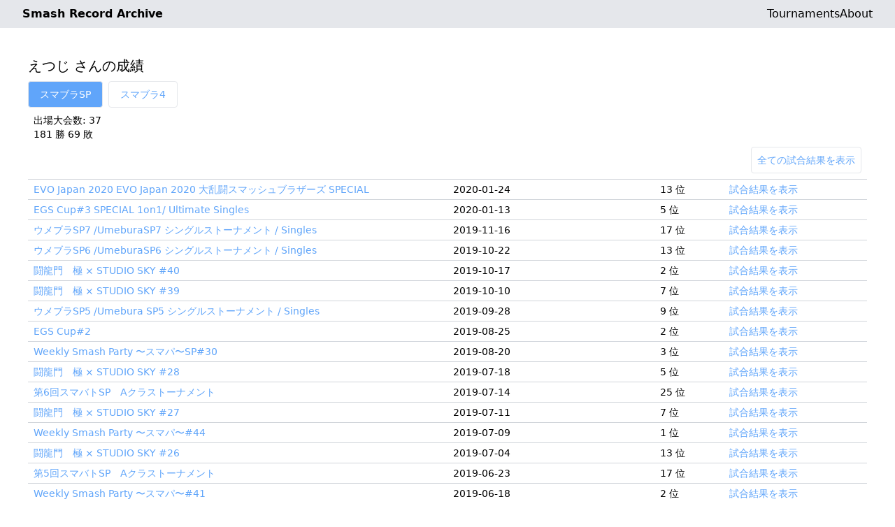

--- FILE ---
content_type: text/html; charset=utf-8
request_url: https://smashrecord.harukisb.net/players/4989
body_size: 18029
content:
<!DOCTYPE html><html lang="ja"><head><meta charSet="utf-8"/><meta name="viewport" content="width=device-width"/><title>えつじ- Smash Record Archive</title><meta name="description" content="えつじ さんの戦績"/><meta name="next-head-count" content="4"/><link rel="preload" href="/_next/static/css/4eec64d77045a2ab.css" as="style"/><link rel="stylesheet" href="/_next/static/css/4eec64d77045a2ab.css" data-n-g=""/><noscript data-n-css=""></noscript><script defer="" nomodule="" src="/_next/static/chunks/polyfills-78c92fac7aa8fdd8.js"></script><script src="/_next/static/chunks/webpack-59c5c889f52620d6.js" defer=""></script><script src="/_next/static/chunks/framework-2c16ac744b6cdea6.js" defer=""></script><script src="/_next/static/chunks/main-48a2be0192cdda09.js" defer=""></script><script src="/_next/static/chunks/pages/_app-a7e2d84213bc89e5.js" defer=""></script><script src="/_next/static/chunks/273-0540e57c55ec4cf7.js" defer=""></script><script src="/_next/static/chunks/715-b1742e8df6fdd4b1.js" defer=""></script><script src="/_next/static/chunks/pages/players/%5Bid%5D-f81e0612887b54c4.js" defer=""></script><script src="/_next/static/HzXP33Fh-07ZDyxMnB95w/_buildManifest.js" defer=""></script><script src="/_next/static/HzXP33Fh-07ZDyxMnB95w/_ssgManifest.js" defer=""></script></head><body><div id="__next"><header class="bg-gray-200"><nav class=" mx-auto flex max-w-7xl items-center justify-between py-2 px-8"><div class="flex lg:flex-1 font-bold"><a href="/">Smash Record Archive</a></div><div class="flex gap-x-12"><a class="text-m leading-6" href="/tournaments">Tournaments</a><a class="text-m leading-6" href="/about">About</a></div></nav></header><main><div class="mx-10 my-10"><div class="text-xl">えつじ さんの成績</div><button class="text-sm px-4 py-2 mr-2 mt-2 border rounded cursor-default bg-blue-400 text-white">スマブラSP</button><button class="text-sm px-4 py-2 mr-2 mt-2 border rounded  hover:bg-gray-200 text-blue-400">スマブラ4</button><div class="mx-2 mt-2 text-sm"><div>出場大会数: <!-- -->37</div><div>181<!-- --> 勝 <!-- -->69<!-- --> 敗</div></div><div class="flex justify-end"><button class="text-blue-400 text-sm border rounded px-2 py-2 mr-2 my-2">全ての試合結果を表示</button></div><div class="text-sm"><div class="flex flex-row py-1 border-t border-gray-300 hover:bg-gray-100"><div class="basis-6/12 text-blue-400 mx-2"><a href="/tournaments/1271">EVO Japan 2020 EVO Japan 2020 大乱闘スマッシュブラザーズ SPECIAL</a></div><div class="basis-3/12">2020-01-24</div><div class="basis-1/12">13 位</div><div class="basis-2/12 cursor-pointer text-blue-400">試合結果を表示</div></div><div class="hidden"><div class="flex flex-row px-2 py-1 bg-red-100 hover:bg-red-200"><div class="basis-1/12">1-2</div><div class="basis-5/12"><a class="text-blue-400" href="/players/5257">Gackt</a></div><div class="basis-6/12">SemiFinals  (L) #3</div></div><div class="flex flex-row px-2 py-1 bg-green-100 hover:bg-green-200"><div class="basis-1/12">2-1</div><div class="basis-5/12"><a class="text-blue-400" href="/players/6735">Compact</a></div><div class="basis-6/12">SemiFinals  (L) #2</div></div><div class="flex flex-row px-2 py-1 bg-red-100 hover:bg-red-200"><div class="basis-1/12">0-2</div><div class="basis-5/12"><a class="text-blue-400" href="/players/5197">Paseriman</a></div><div class="basis-6/12">Round3  (W) #3</div></div><div class="flex flex-row px-2 py-1 bg-green-100 hover:bg-green-200"><div class="basis-1/12">2-1</div><div class="basis-5/12"><a class="text-blue-400" href="/players/5353">Abadango</a></div><div class="basis-6/12">Round3  (W) #2</div></div><div class="flex flex-row px-2 py-1 bg-green-100 hover:bg-green-200"><div class="basis-1/12">2-0</div><div class="basis-5/12"><a class="text-blue-400" href="/players/4384">Rotsuku</a></div><div class="basis-6/12">Round3  (W) #1</div></div><div class="flex flex-row px-2 py-1 bg-green-100 hover:bg-green-200"><div class="basis-1/12">2-0</div><div class="basis-5/12"><a class="text-blue-400" href="/players/18450">CEDいかぼうず</a></div><div class="basis-6/12">Round2  (W) #2</div></div><div class="flex flex-row px-2 py-1 bg-green-100 hover:bg-green-200"><div class="basis-1/12">2-0</div><div class="basis-5/12"><a class="text-blue-400" href="/players/4450">たま</a></div><div class="basis-6/12">Round2  (W) #1</div></div><div class="flex flex-row px-2 py-1 bg-green-100 hover:bg-green-200"><div class="basis-1/12">2-0</div><div class="basis-5/12"><a class="text-blue-400" href="/players/17578">coco ichibanya</a></div><div class="basis-6/12">Round1  (W) #4</div></div><div class="flex flex-row px-2 py-1 bg-green-100 hover:bg-green-200"><div class="basis-1/12">2-0</div><div class="basis-5/12"><a class="text-blue-400" href="/players/5977">とんぬら</a></div><div class="basis-6/12">Round1  (W) #3</div></div><div class="flex flex-row px-2 py-1 mb-4 border-b border-gray-300 bg-green-100 hover:bg-green-200"><div class="basis-1/12">2-0</div><div class="basis-5/12"><a class="text-blue-400" href="/players/17670">ucan</a></div><div class="basis-6/12">Round1  (W) #2</div></div></div></div><div class="text-sm"><div class="flex flex-row py-1 border-t border-gray-300 hover:bg-gray-100"><div class="basis-6/12 text-blue-400 mx-2"><a href="/tournaments/1272">EGS Cup#3 SPECIAL 1on1/ Ultimate Singles</a></div><div class="basis-3/12">2020-01-13</div><div class="basis-1/12">5 位</div><div class="basis-2/12 cursor-pointer text-blue-400">試合結果を表示</div></div><div class="hidden"><div class="flex flex-row px-2 py-1 bg-red-100 hover:bg-red-200"><div class="basis-1/12">0-3</div><div class="basis-5/12"><a class="text-blue-400" href="/players/5244">ProtoBanham</a></div><div class="basis-6/12">Top32  (L) #7</div></div><div class="flex flex-row px-2 py-1 bg-red-100 hover:bg-red-200"><div class="basis-1/12">2-3</div><div class="basis-5/12"><a class="text-blue-400" href="/players/5435">Shuton</a></div><div class="basis-6/12">Top32  (W) #3</div></div><div class="flex flex-row px-2 py-1 bg-green-100 hover:bg-green-200"><div class="basis-1/12">3-2</div><div class="basis-5/12"><a class="text-blue-400" href="/players/5161">Kirihara</a></div><div class="basis-6/12">Top32  (W) #2</div></div><div class="flex flex-row px-2 py-1 bg-green-100 hover:bg-green-200"><div class="basis-1/12">3-2</div><div class="basis-5/12"><a class="text-blue-400" href="/players/4511">Kameme</a></div><div class="basis-6/12">Top32  (W) #1</div></div><div class="flex flex-row px-2 py-1 bg-green-100 hover:bg-green-200"><div class="basis-1/12">3-2</div><div class="basis-5/12"><a class="text-blue-400" href="/players/4852">kept</a></div><div class="basis-6/12">Pools  (W) #3</div></div><div class="flex flex-row px-2 py-1 bg-green-100 hover:bg-green-200"><div class="basis-1/12">2-1</div><div class="basis-5/12"><a class="text-blue-400" href="/players/5741">Hikari</a></div><div class="basis-6/12">Pools  (W) #2</div></div><div class="flex flex-row px-2 py-1 mb-4 border-b border-gray-300 bg-green-100 hover:bg-green-200"><div class="basis-1/12">2-0</div><div class="basis-5/12"><a class="text-blue-400" href="/players/11787">ハルカゼ</a></div><div class="basis-6/12">Pools  (W) #1</div></div></div></div><div class="text-sm"><div class="flex flex-row py-1 border-t border-gray-300 hover:bg-gray-100"><div class="basis-6/12 text-blue-400 mx-2"><a href="/tournaments/1205">ウメブラSP7 /UmeburaSP7 シングルストーナメント / Singles</a></div><div class="basis-3/12">2019-11-16</div><div class="basis-1/12">17 位</div><div class="basis-2/12 cursor-pointer text-blue-400">試合結果を表示</div></div><div class="hidden"><div class="flex flex-row px-2 py-1 bg-red-100 hover:bg-red-200"><div class="basis-1/12">0-2</div><div class="basis-5/12"><a class="text-blue-400" href="/players/4400">Nietono</a></div><div class="basis-6/12">Top24  (L) #2</div></div><div class="flex flex-row px-2 py-1 bg-green-100 hover:bg-green-200"><div class="basis-1/12">2-1</div><div class="basis-5/12"><a class="text-blue-400" href="/players/5161">Kirihara</a></div><div class="basis-6/12">Top96  (L) #5</div></div><div class="flex flex-row px-2 py-1 bg-green-100 hover:bg-green-200"><div class="basis-1/12">2-0</div><div class="basis-5/12"><a class="text-blue-400" href="/players/13863">ぬこえる</a></div><div class="basis-6/12">Top96  (L) #4</div></div><div class="flex flex-row px-2 py-1 bg-green-100 hover:bg-green-200"><div class="basis-1/12">2-1</div><div class="basis-5/12"><a class="text-blue-400" href="/players/5193">ikep</a></div><div class="basis-6/12">Top96  (L) #3</div></div><div class="flex flex-row px-2 py-1 bg-green-100 hover:bg-green-200"><div class="basis-1/12">2-0</div><div class="basis-5/12"><a class="text-blue-400" href="/players/4598">JILL</a></div><div class="basis-6/12">Top96  (L) #2</div></div><div class="flex flex-row px-2 py-1 bg-red-100 hover:bg-red-200"><div class="basis-1/12">1-2</div><div class="basis-5/12"><a class="text-blue-400" href="/players/5083">AIR</a></div><div class="basis-6/12">本戦Top384  (W) #2</div></div><div class="flex flex-row px-2 py-1 bg-green-100 hover:bg-green-200"><div class="basis-1/12">2-0</div><div class="basis-5/12"><a class="text-blue-400" href="/players/5146">Songn</a></div><div class="basis-6/12">本戦Top384  (W) #1</div></div><div class="flex flex-row px-2 py-1 bg-green-100 hover:bg-green-200"><div class="basis-1/12">2-0</div><div class="basis-5/12"><a class="text-blue-400" href="/players/15005">空気</a></div><div class="basis-6/12">予選  (W) #3</div></div><div class="flex flex-row px-2 py-1 mb-4 border-b border-gray-300 bg-green-100 hover:bg-green-200"><div class="basis-1/12">2-0</div><div class="basis-5/12"><a class="text-blue-400" href="/players/14621">ちゃんでぃー</a></div><div class="basis-6/12">予選  (W) #2</div></div></div></div><div class="text-sm"><div class="flex flex-row py-1 border-t border-gray-300 hover:bg-gray-100"><div class="basis-6/12 text-blue-400 mx-2"><a href="/tournaments/1188">ウメブラSP6 /UmeburaSP6 シングルストーナメント / Singles</a></div><div class="basis-3/12">2019-10-22</div><div class="basis-1/12">13 位</div><div class="basis-2/12 cursor-pointer text-blue-400">試合結果を表示</div></div><div class="hidden"><div class="flex flex-row px-2 py-1 bg-red-100 hover:bg-red-200"><div class="basis-1/12">1-2</div><div class="basis-5/12"><a class="text-blue-400" href="/players/4400">Nietono</a></div><div class="basis-6/12">Top24  (L) #3</div></div><div class="flex flex-row px-2 py-1 bg-green-100 hover:bg-green-200"><div class="basis-1/12">2-0</div><div class="basis-5/12"><a class="text-blue-400" href="/players/11381">もっさん</a></div><div class="basis-6/12">Top24  (L) #2</div></div><div class="flex flex-row px-2 py-1 bg-green-100 hover:bg-green-200"><div class="basis-1/12">2-0</div><div class="basis-5/12"><a class="text-blue-400" href="/players/5293">Yamanyon</a></div><div class="basis-6/12">Top96  (L) #5</div></div><div class="flex flex-row px-2 py-1 bg-green-100 hover:bg-green-200"><div class="basis-1/12">2-1</div><div class="basis-5/12"><a class="text-blue-400" href="/players/5376">takoman</a></div><div class="basis-6/12">Top96  (L) #4</div></div><div class="flex flex-row px-2 py-1 bg-red-100 hover:bg-red-200"><div class="basis-1/12">0-2</div><div class="basis-5/12"><a class="text-blue-400" href="/players/4434">Tsu</a></div><div class="basis-6/12">Top96  (W) #1</div></div><div class="flex flex-row px-2 py-1 bg-green-100 hover:bg-green-200"><div class="basis-1/12">2-0</div><div class="basis-5/12"><a class="text-blue-400" href="/players/10155">ひぐさき</a></div><div class="basis-6/12">本戦Top384  (W) #2</div></div><div class="flex flex-row px-2 py-1 bg-green-100 hover:bg-green-200"><div class="basis-1/12">2-0</div><div class="basis-5/12"><a class="text-blue-400" href="/players/5313">Fuwa</a></div><div class="basis-6/12">本戦Top384  (W) #1</div></div><div class="flex flex-row px-2 py-1 bg-green-100 hover:bg-green-200"><div class="basis-1/12">2-0</div><div class="basis-5/12"><a class="text-blue-400" href="/players/13007">KING</a></div><div class="basis-6/12">予選  (W) #3</div></div><div class="flex flex-row px-2 py-1 mb-4 border-b border-gray-300 bg-green-100 hover:bg-green-200"><div class="basis-1/12">2-0</div><div class="basis-5/12"><a class="text-blue-400" href="/players/14617">まくのうち</a></div><div class="basis-6/12">予選  (W) #2</div></div></div></div><div class="text-sm"><div class="flex flex-row py-1 border-t border-gray-300 hover:bg-gray-100"><div class="basis-6/12 text-blue-400 mx-2"><a href="/tournaments/1169">闘龍門　極 × STUDIO SKY #40</a></div><div class="basis-3/12">2019-10-17</div><div class="basis-1/12">2 位</div><div class="basis-2/12 cursor-pointer text-blue-400">試合結果を表示</div></div><div class="hidden"><div class="flex flex-row px-2 py-1 bg-red-100 hover:bg-red-200"><div class="basis-1/12">1-2</div><div class="basis-5/12"><a class="text-blue-400" href="/players/4858">KEN</a></div><div class="basis-6/12">GF2</div></div><div class="flex flex-row px-2 py-1 bg-red-100 hover:bg-red-200"><div class="basis-1/12">0-2</div><div class="basis-5/12"><a class="text-blue-400" href="/players/4858">KEN</a></div><div class="basis-6/12">GF</div></div><div class="flex flex-row px-2 py-1 bg-green-100 hover:bg-green-200"><div class="basis-1/12">2-1</div><div class="basis-5/12"><a class="text-blue-400" href="/players/5265">激 │Ｔ</a></div><div class="basis-6/12"> (W) #6</div></div><div class="flex flex-row px-2 py-1 bg-green-100 hover:bg-green-200"><div class="basis-1/12">2-0</div><div class="basis-5/12"><a class="text-blue-400" href="/players/5257">激 | Gackt</a></div><div class="basis-6/12"> (W) #5</div></div><div class="flex flex-row px-2 py-1 bg-green-100 hover:bg-green-200"><div class="basis-1/12">2-1</div><div class="basis-5/12"><a class="text-blue-400" href="/players/4677">すぱ</a></div><div class="basis-6/12"> (W) #4</div></div><div class="flex flex-row px-2 py-1 bg-green-100 hover:bg-green-200"><div class="basis-1/12">2-1</div><div class="basis-5/12"><a class="text-blue-400" href="/players/8656">じゃがいも</a></div><div class="basis-6/12"> (W) #3</div></div><div class="flex flex-row px-2 py-1 bg-green-100 hover:bg-green-200"><div class="basis-1/12">2-0</div><div class="basis-5/12"><a class="text-blue-400" href="/players/5403">R2G|満足</a></div><div class="basis-6/12"> (W) #2</div></div><div class="flex flex-row px-2 py-1 mb-4 border-b border-gray-300 bg-green-100 hover:bg-green-200"><div class="basis-1/12">2-0</div><div class="basis-5/12"><a class="text-blue-400" href="/players/8473">nao</a></div><div class="basis-6/12"> (W) #1</div></div></div></div><div class="text-sm"><div class="flex flex-row py-1 border-t border-gray-300 hover:bg-gray-100"><div class="basis-6/12 text-blue-400 mx-2"><a href="/tournaments/1168">闘龍門　極 × STUDIO SKY #39</a></div><div class="basis-3/12">2019-10-10</div><div class="basis-1/12">7 位</div><div class="basis-2/12 cursor-pointer text-blue-400">試合結果を表示</div></div><div class="hidden"><div class="flex flex-row px-2 py-1 bg-red-100 hover:bg-red-200"><div class="basis-1/12">1-2</div><div class="basis-5/12"><a class="text-blue-400" href="/players/5421">gain</a></div><div class="basis-6/12"> (L) #6</div></div><div class="flex flex-row px-2 py-1 bg-green-100 hover:bg-green-200"><div class="basis-1/12">2-0</div><div class="basis-5/12"><a class="text-blue-400" href="/players/5243">Shogun</a></div><div class="basis-6/12"> (L) #5</div></div><div class="flex flex-row px-2 py-1 bg-red-100 hover:bg-red-200"><div class="basis-1/12">1-2</div><div class="basis-5/12"><a class="text-blue-400" href="/players/4858">KEN</a></div><div class="basis-6/12"> (W) #4</div></div><div class="flex flex-row px-2 py-1 bg-green-100 hover:bg-green-200"><div class="basis-1/12">2-1</div><div class="basis-5/12"><a class="text-blue-400" href="/players/5037">激 | よっシィ</a></div><div class="basis-6/12"> (W) #3</div></div><div class="flex flex-row px-2 py-1 bg-green-100 hover:bg-green-200"><div class="basis-1/12">2-0</div><div class="basis-5/12"><a class="text-blue-400" href="/players/4805">shky</a></div><div class="basis-6/12"> (W) #2</div></div><div class="flex flex-row px-2 py-1 mb-4 border-b border-gray-300 bg-green-100 hover:bg-green-200"><div class="basis-1/12">2-0</div><div class="basis-5/12"><a class="text-blue-400" href="/players/13336">じゃーる</a></div><div class="basis-6/12"> (W) #1</div></div></div></div><div class="text-sm"><div class="flex flex-row py-1 border-t border-gray-300 hover:bg-gray-100"><div class="basis-6/12 text-blue-400 mx-2"><a href="/tournaments/1144">ウメブラSP5 /Umebura SP5 シングルストーナメント / Singles</a></div><div class="basis-3/12">2019-09-28</div><div class="basis-1/12">9 位</div><div class="basis-2/12 cursor-pointer text-blue-400">試合結果を表示</div></div><div class="hidden"><div class="flex flex-row px-2 py-1 bg-red-100 hover:bg-red-200"><div class="basis-1/12">1-2</div><div class="basis-5/12"><a class="text-blue-400" href="/players/4624">DIO</a></div><div class="basis-6/12">Top24  (L) #4</div></div><div class="flex flex-row px-2 py-1 bg-green-100 hover:bg-green-200"><div class="basis-1/12">2-0</div><div class="basis-5/12"><a class="text-blue-400" href="/players/4434">Tsu</a></div><div class="basis-6/12">Top24  (L) #3</div></div><div class="flex flex-row px-2 py-1 bg-green-100 hover:bg-green-200"><div class="basis-1/12">2-0</div><div class="basis-5/12"><a class="text-blue-400" href="/players/5271">Eim</a></div><div class="basis-6/12">Top24  (L) #2</div></div><div class="flex flex-row px-2 py-1 bg-red-100 hover:bg-red-200"><div class="basis-1/12">0-2</div><div class="basis-5/12"><a class="text-blue-400" href="/players/8656">Jagaimo</a></div><div class="basis-6/12">Round 2  (W) #2</div></div><div class="flex flex-row px-2 py-1 bg-green-100 hover:bg-green-200"><div class="basis-1/12">2-0</div><div class="basis-5/12"><a class="text-blue-400" href="/players/5160">Kisha</a></div><div class="basis-6/12">Round 2  (W) #1</div></div><div class="flex flex-row px-2 py-1 bg-green-100 hover:bg-green-200"><div class="basis-1/12">2-1</div><div class="basis-5/12"><a class="text-blue-400" href="/players/5827">Lv.1</a></div><div class="basis-6/12">Round 1  (W) #4</div></div><div class="flex flex-row px-2 py-1 bg-green-100 hover:bg-green-200"><div class="basis-1/12">2-0</div><div class="basis-5/12"><a class="text-blue-400" href="/players/5426">ぐるみあ</a></div><div class="basis-6/12">Round 1  (W) #3</div></div><div class="flex flex-row px-2 py-1 bg-green-100 hover:bg-green-200"><div class="basis-1/12">2-0</div><div class="basis-5/12"><a class="text-blue-400" href="/players/14469">なす</a></div><div class="basis-6/12">Round 1  (W) #2</div></div><div class="flex flex-row px-2 py-1 mb-4 border-b border-gray-300 bg-green-100 hover:bg-green-200"><div class="basis-1/12">2-0</div><div class="basis-5/12"><a class="text-blue-400" href="/players/11595">Moyaki</a></div><div class="basis-6/12">Round 1  (W) #1</div></div></div></div><div class="text-sm"><div class="flex flex-row py-1 border-t border-gray-300 hover:bg-gray-100"><div class="basis-6/12 text-blue-400 mx-2"><a href="/tournaments/1094">EGS Cup#2</a></div><div class="basis-3/12">2019-08-25</div><div class="basis-1/12">2 位</div><div class="basis-2/12 cursor-pointer text-blue-400">試合結果を表示</div></div><div class="hidden"><div class="flex flex-row px-2 py-1 bg-red-100 hover:bg-red-200"><div class="basis-1/12">2-3</div><div class="basis-5/12"><a class="text-blue-400" href="/players/7956">zackray</a></div><div class="basis-6/12">Top32 GF2</div></div><div class="flex flex-row px-2 py-1 bg-green-100 hover:bg-green-200"><div class="basis-1/12">3-2</div><div class="basis-5/12"><a class="text-blue-400" href="/players/7956">zackray</a></div><div class="basis-6/12">Top32 GF</div></div><div class="flex flex-row px-2 py-1 bg-green-100 hover:bg-green-200"><div class="basis-1/12">3-2</div><div class="basis-5/12"><a class="text-blue-400" href="/players/4528">huto</a></div><div class="basis-6/12">Top32  (L) #9</div></div><div class="flex flex-row px-2 py-1 bg-green-100 hover:bg-green-200"><div class="basis-1/12">3-2</div><div class="basis-5/12"><a class="text-blue-400" href="/players/5265">T</a></div><div class="basis-6/12">Top32  (L) #8</div></div><div class="flex flex-row px-2 py-1 bg-green-100 hover:bg-green-200"><div class="basis-1/12">3-2</div><div class="basis-5/12"><a class="text-blue-400" href="/players/5435">Shuton</a></div><div class="basis-6/12">Top32  (L) #7</div></div><div class="flex flex-row px-2 py-1 bg-red-100 hover:bg-red-200"><div class="basis-1/12">0-3</div><div class="basis-5/12"><a class="text-blue-400" href="/players/7956">zackray</a></div><div class="basis-6/12">Top32  (W) #3</div></div><div class="flex flex-row px-2 py-1 bg-green-100 hover:bg-green-200"><div class="basis-1/12">3-2</div><div class="basis-5/12"><a class="text-blue-400" href="/players/4597">Raito</a></div><div class="basis-6/12">Top32  (W) #2</div></div><div class="flex flex-row px-2 py-1 bg-green-100 hover:bg-green-200"><div class="basis-1/12">3-0</div><div class="basis-5/12"><a class="text-blue-400" href="/players/5353">Abadango</a></div><div class="basis-6/12">Top32  (W) #1</div></div><div class="flex flex-row px-2 py-1 bg-green-100 hover:bg-green-200"><div class="basis-1/12">2-0</div><div class="basis-5/12"><a class="text-blue-400" href="/players/5524">Kishiru</a></div><div class="basis-6/12">Pools  (W) #3</div></div><div class="flex flex-row px-2 py-1 bg-green-100 hover:bg-green-200"><div class="basis-1/12">2-0</div><div class="basis-5/12"><a class="text-blue-400" href="/players/5130">しみたけ</a></div><div class="basis-6/12">Pools  (W) #2</div></div><div class="flex flex-row px-2 py-1 mb-4 border-b border-gray-300 bg-green-100 hover:bg-green-200"><div class="basis-1/12">2-0</div><div class="basis-5/12"><a class="text-blue-400" href="/players/14141">kenmote</a></div><div class="basis-6/12">Pools  (W) #1</div></div></div></div><div class="text-sm"><div class="flex flex-row py-1 border-t border-gray-300 hover:bg-gray-100"><div class="basis-6/12 text-blue-400 mx-2"><a href="/tournaments/1111">Weekly Smash Party 〜スマパ〜SP#30</a></div><div class="basis-3/12">2019-08-20</div><div class="basis-1/12">3 位</div><div class="basis-2/12 cursor-pointer text-blue-400">試合結果を表示</div></div><div class="hidden"><div class="flex flex-row px-2 py-1 bg-red-100 hover:bg-red-200"><div class="basis-1/12">1-2</div><div class="basis-5/12"><a class="text-blue-400" href="/players/5271">Eim</a></div><div class="basis-6/12">Bracket  (L) #9</div></div><div class="flex flex-row px-2 py-1 bg-green-100 hover:bg-green-200"><div class="basis-1/12">2-1</div><div class="basis-5/12"><a class="text-blue-400" href="/players/5161">Kirihara</a></div><div class="basis-6/12">Bracket  (L) #8</div></div><div class="flex flex-row px-2 py-1 bg-green-100 hover:bg-green-200"><div class="basis-1/12">2-0</div><div class="basis-5/12"><a class="text-blue-400" href="/players/5372">taranito</a></div><div class="basis-6/12">Bracket  (L) #7</div></div><div class="flex flex-row px-2 py-1 bg-red-100 hover:bg-red-200"><div class="basis-1/12">0-2</div><div class="basis-5/12"><a class="text-blue-400" href="/players/4858">KEN</a></div><div class="basis-6/12">Bracket  (W) #4</div></div><div class="flex flex-row px-2 py-1 bg-green-100 hover:bg-green-200"><div class="basis-1/12">2-0</div><div class="basis-5/12"><a class="text-blue-400" href="/players/5293">Yamanyonn</a></div><div class="basis-6/12">Bracket  (W) #3</div></div><div class="flex flex-row px-2 py-1 bg-green-100 hover:bg-green-200"><div class="basis-1/12">2-0</div><div class="basis-5/12"><a class="text-blue-400" href="/players/5372">taranito</a></div><div class="basis-6/12">Bracket  (W) #2</div></div><div class="flex flex-row px-2 py-1 mb-4 border-b border-gray-300 bg-green-100 hover:bg-green-200"><div class="basis-1/12">2-0</div><div class="basis-5/12"><a class="text-blue-400" href="/players/13278">pirotei</a></div><div class="basis-6/12">Bracket  (W) #1</div></div></div></div><div class="text-sm"><div class="flex flex-row py-1 border-t border-gray-300 hover:bg-gray-100"><div class="basis-6/12 text-blue-400 mx-2"><a href="/tournaments/1059">闘龍門　極 × STUDIO SKY #28</a></div><div class="basis-3/12">2019-07-18</div><div class="basis-1/12">5 位</div><div class="basis-2/12 cursor-pointer text-blue-400">試合結果を表示</div></div><div class="hidden"><div class="flex flex-row px-2 py-1 bg-red-100 hover:bg-red-200"><div class="basis-1/12">0-2</div><div class="basis-5/12"><a class="text-blue-400" href="/players/4793">うめき</a></div><div class="basis-6/12"> (L) #7</div></div><div class="flex flex-row px-2 py-1 bg-green-100 hover:bg-green-200"><div class="basis-1/12">2-0</div><div class="basis-5/12"><a class="text-blue-400" href="/players/4525">きさ</a></div><div class="basis-6/12"> (L) #6</div></div><div class="flex flex-row px-2 py-1 bg-green-100 hover:bg-green-200"><div class="basis-1/12">2-0</div><div class="basis-5/12"><a class="text-blue-400" href="/players/5174">ねすく</a></div><div class="basis-6/12"> (L) #5</div></div><div class="flex flex-row px-2 py-1 bg-green-100 hover:bg-green-200"><div class="basis-1/12">2-0</div><div class="basis-5/12"><a class="text-blue-400" href="/players/4400">DNG|Nietono</a></div><div class="basis-6/12"> (L) #4</div></div><div class="flex flex-row px-2 py-1 bg-green-100 hover:bg-green-200"><div class="basis-1/12">2-0</div><div class="basis-5/12"><a class="text-blue-400" href="/players/4963">シュウ</a></div><div class="basis-6/12"> (L) #3</div></div><div class="flex flex-row px-2 py-1 bg-green-100 hover:bg-green-200"><div class="basis-1/12">2-0</div><div class="basis-5/12"><a class="text-blue-400" href="/players/4852">kept</a></div><div class="basis-6/12"> (L) #2</div></div><div class="flex flex-row px-2 py-1 bg-green-100 hover:bg-green-200"><div class="basis-1/12">2-0</div><div class="basis-5/12"><a class="text-blue-400" href="/players/13306">Kyuu</a></div><div class="basis-6/12"> (L) #1</div></div><div class="flex flex-row px-2 py-1 mb-4 border-b border-gray-300 bg-red-100 hover:bg-red-200"><div class="basis-1/12">1-2</div><div class="basis-5/12"><a class="text-blue-400" href="/players/4534">takera</a></div><div class="basis-6/12"> (W) #2</div></div></div></div><div class="text-sm"><div class="flex flex-row py-1 border-t border-gray-300 hover:bg-gray-100"><div class="basis-6/12 text-blue-400 mx-2"><a href="/tournaments/1048">第6回スマバトSP　Aクラストーナメント</a></div><div class="basis-3/12">2019-07-14</div><div class="basis-1/12">25 位</div><div class="basis-2/12 cursor-pointer text-blue-400">試合結果を表示</div></div><div class="hidden"><div class="flex flex-row px-2 py-1 bg-red-100 hover:bg-red-200"><div class="basis-1/12">1-2</div><div class="basis-5/12"><a class="text-blue-400" href="/players/5755">むねキン</a></div><div class="basis-6/12"> (L) #5</div></div><div class="flex flex-row px-2 py-1 bg-green-100 hover:bg-green-200"><div class="basis-1/12">2-1</div><div class="basis-5/12"><a class="text-blue-400" href="/players/4841">ルナマド</a></div><div class="basis-6/12"> (L) #4</div></div><div class="flex flex-row px-2 py-1 bg-red-100 hover:bg-red-200"><div class="basis-1/12">1-2</div><div class="basis-5/12"><a class="text-blue-400" href="/players/4803">つむすと</a></div><div class="basis-6/12"> (W) #3</div></div><div class="flex flex-row px-2 py-1 bg-green-100 hover:bg-green-200"><div class="basis-1/12">2-0</div><div class="basis-5/12"><a class="text-blue-400" href="/players/5160">きしゃ</a></div><div class="basis-6/12"> (W) #2</div></div><div class="flex flex-row px-2 py-1 mb-4 border-b border-gray-300 bg-green-100 hover:bg-green-200"><div class="basis-1/12">2-0</div><div class="basis-5/12"><a class="text-blue-400" href="/players/13675">あわ</a></div><div class="basis-6/12"> (W) #1</div></div></div></div><div class="text-sm"><div class="flex flex-row py-1 border-t border-gray-300 hover:bg-gray-100"><div class="basis-6/12 text-blue-400 mx-2"><a href="/tournaments/1058">闘龍門　極 × STUDIO SKY #27</a></div><div class="basis-3/12">2019-07-11</div><div class="basis-1/12">7 位</div><div class="basis-2/12 cursor-pointer text-blue-400">試合結果を表示</div></div><div class="hidden"><div class="flex flex-row px-2 py-1 bg-red-100 hover:bg-red-200"><div class="basis-1/12">0-2</div><div class="basis-5/12"><a class="text-blue-400" href="/players/5243">Shogun</a></div><div class="basis-6/12"> (L) #6</div></div><div class="flex flex-row px-2 py-1 bg-green-100 hover:bg-green-200"><div class="basis-1/12">2-1</div><div class="basis-5/12"><a class="text-blue-400" href="/players/5197">ぱせりまん</a></div><div class="basis-6/12"> (L) #5</div></div><div class="flex flex-row px-2 py-1 bg-red-100 hover:bg-red-200"><div class="basis-1/12">1-2</div><div class="basis-5/12"><a class="text-blue-400" href="/players/4434">Tsu</a></div><div class="basis-6/12"> (W) #4</div></div><div class="flex flex-row px-2 py-1 bg-green-100 hover:bg-green-200"><div class="basis-1/12">2-0</div><div class="basis-5/12"><a class="text-blue-400" href="/players/4414">れあ</a></div><div class="basis-6/12"> (W) #3</div></div><div class="flex flex-row px-2 py-1 mb-4 border-b border-gray-300 bg-green-100 hover:bg-green-200"><div class="basis-1/12">2-0</div><div class="basis-5/12"><a class="text-blue-400" href="/players/5962">なんちゃん</a></div><div class="basis-6/12"> (W) #2</div></div></div></div><div class="text-sm"><div class="flex flex-row py-1 border-t border-gray-300 hover:bg-gray-100"><div class="basis-6/12 text-blue-400 mx-2"><a href="/tournaments/1125">Weekly Smash Party 〜スマパ〜#44</a></div><div class="basis-3/12">2019-07-09</div><div class="basis-1/12">1 位</div><div class="basis-2/12 cursor-pointer text-blue-400">試合結果を表示</div></div><div class="hidden"></div></div><div class="text-sm"><div class="flex flex-row py-1 border-t border-gray-300 hover:bg-gray-100"><div class="basis-6/12 text-blue-400 mx-2"><a href="/tournaments/1032">闘龍門　極 × STUDIO SKY #26</a></div><div class="basis-3/12">2019-07-04</div><div class="basis-1/12">13 位</div><div class="basis-2/12 cursor-pointer text-blue-400">試合結果を表示</div></div><div class="hidden"><div class="flex flex-row px-2 py-1 bg-red-100 hover:bg-red-200"><div class="basis-1/12">0-2</div><div class="basis-5/12"><a class="text-blue-400" href="/players/5468">クロ</a></div><div class="basis-6/12"> (L) #4</div></div><div class="flex flex-row px-2 py-1 bg-green-100 hover:bg-green-200"><div class="basis-1/12">2-0</div><div class="basis-5/12"><a class="text-blue-400" href="/players/6106">WP|Suinoko</a></div><div class="basis-6/12"> (L) #3</div></div><div class="flex flex-row px-2 py-1 bg-green-100 hover:bg-green-200"><div class="basis-1/12">2-0</div><div class="basis-5/12"><a class="text-blue-400" href="/players/5581">もな</a></div><div class="basis-6/12"> (L) #2</div></div><div class="flex flex-row px-2 py-1 bg-green-100 hover:bg-green-200"><div class="basis-1/12">2-0</div><div class="basis-5/12"><a class="text-blue-400" href="/players/12726">Veera</a></div><div class="basis-6/12"> (L) #1</div></div><div class="flex flex-row px-2 py-1 bg-red-100 hover:bg-red-200"><div class="basis-1/12">0-2</div><div class="basis-5/12"><a class="text-blue-400" href="/players/5353">Abadango</a></div><div class="basis-6/12"> (W) #2</div></div><div class="flex flex-row px-2 py-1 mb-4 border-b border-gray-300 bg-green-100 hover:bg-green-200"><div class="basis-1/12">2-0</div><div class="basis-5/12"><a class="text-blue-400" href="/players/11283">DTN|Pega</a></div><div class="basis-6/12"> (W) #1</div></div></div></div><div class="text-sm"><div class="flex flex-row py-1 border-t border-gray-300 hover:bg-gray-100"><div class="basis-6/12 text-blue-400 mx-2"><a href="/tournaments/1022">第5回スマバトSP　Aクラストーナメント</a></div><div class="basis-3/12">2019-06-23</div><div class="basis-1/12">17 位</div><div class="basis-2/12 cursor-pointer text-blue-400">試合結果を表示</div></div><div class="hidden"><div class="flex flex-row px-2 py-1 bg-red-100 hover:bg-red-200"><div class="basis-1/12">0-2</div><div class="basis-5/12"><a class="text-blue-400" href="/players/6125">激 | ZAKI</a></div><div class="basis-6/12"> (L) #6</div></div><div class="flex flex-row px-2 py-1 bg-red-100 hover:bg-red-200"><div class="basis-1/12">1-2</div><div class="basis-5/12"><a class="text-blue-400" href="/players/5827">Lv.1</a></div><div class="basis-6/12"> (W) #4</div></div><div class="flex flex-row px-2 py-1 bg-green-100 hover:bg-green-200"><div class="basis-1/12">2-1</div><div class="basis-5/12"><a class="text-blue-400" href="/players/4988">tk3</a></div><div class="basis-6/12"> (W) #3</div></div><div class="flex flex-row px-2 py-1 bg-green-100 hover:bg-green-200"><div class="basis-1/12">2-0</div><div class="basis-5/12"><a class="text-blue-400" href="/players/5215">ですも</a></div><div class="basis-6/12"> (W) #2</div></div><div class="flex flex-row px-2 py-1 mb-4 border-b border-gray-300 bg-green-100 hover:bg-green-200"><div class="basis-1/12">2-0</div><div class="basis-5/12"><a class="text-blue-400" href="/players/13330">あぎ</a></div><div class="basis-6/12"> (W) #1</div></div></div></div><div class="text-sm"><div class="flex flex-row py-1 border-t border-gray-300 hover:bg-gray-100"><div class="basis-6/12 text-blue-400 mx-2"><a href="/tournaments/1000">Weekly Smash Party 〜スマパ〜#41</a></div><div class="basis-3/12">2019-06-18</div><div class="basis-1/12">2 位</div><div class="basis-2/12 cursor-pointer text-blue-400">試合結果を表示</div></div><div class="hidden"><div class="flex flex-row px-2 py-1 bg-red-100 hover:bg-red-200"><div class="basis-1/12">1-2</div><div class="basis-5/12"><a class="text-blue-400" href="/players/4674">Rain</a></div><div class="basis-6/12">Bracket GF</div></div><div class="flex flex-row px-2 py-1 bg-green-100 hover:bg-green-200"><div class="basis-1/12">2-0</div><div class="basis-5/12"><a class="text-blue-400" href="/players/5355">HIKARU</a></div><div class="basis-6/12">Bracket  (L) #9</div></div><div class="flex flex-row px-2 py-1 bg-green-100 hover:bg-green-200"><div class="basis-1/12">2-0</div><div class="basis-5/12"><a class="text-blue-400" href="/players/12085">GantaiHebi</a></div><div class="basis-6/12">Bracket  (L) #8</div></div><div class="flex flex-row px-2 py-1 bg-green-100 hover:bg-green-200"><div class="basis-1/12">2-0</div><div class="basis-5/12"><a class="text-blue-400" href="/players/5293">Yamanyonn</a></div><div class="basis-6/12">Bracket  (L) #7</div></div><div class="flex flex-row px-2 py-1 bg-green-100 hover:bg-green-200"><div class="basis-1/12">2-1</div><div class="basis-5/12"><a class="text-blue-400" href="/players/5265">T</a></div><div class="basis-6/12">Bracket  (L) #6</div></div><div class="flex flex-row px-2 py-1 bg-green-100 hover:bg-green-200"><div class="basis-1/12">2-0</div><div class="basis-5/12"><a class="text-blue-400" href="/players/5160">Kisha</a></div><div class="basis-6/12">Bracket  (L) #5</div></div><div class="flex flex-row px-2 py-1 bg-green-100 hover:bg-green-200"><div class="basis-1/12">2-1</div><div class="basis-5/12"><a class="text-blue-400" href="/players/6106">Suinoko</a></div><div class="basis-6/12">Bracket  (L) #4</div></div><div class="flex flex-row px-2 py-1 bg-green-100 hover:bg-green-200"><div class="basis-1/12">2-1</div><div class="basis-5/12"><a class="text-blue-400" href="/players/6595">Kisuke</a></div><div class="basis-6/12">Bracket  (L) #3</div></div><div class="flex flex-row px-2 py-1 bg-red-100 hover:bg-red-200"><div class="basis-1/12">1-2</div><div class="basis-5/12"><a class="text-blue-400" href="/players/7119">Tarakotori</a></div><div class="basis-6/12">Bracket  (W) #2</div></div><div class="flex flex-row px-2 py-1 mb-4 border-b border-gray-300 bg-green-100 hover:bg-green-200"><div class="basis-1/12">2-0</div><div class="basis-5/12"><a class="text-blue-400" href="/players/11918">Flameego</a></div><div class="basis-6/12">Bracket  (W) #1</div></div></div></div><div class="text-sm"><div class="flex flex-row py-1 border-t border-gray-300 hover:bg-gray-100"><div class="basis-6/12 text-blue-400 mx-2"><a href="/tournaments/1001">Weekly Smash Party 〜スマパ〜#40</a></div><div class="basis-3/12">2019-06-11</div><div class="basis-1/12">2 位</div><div class="basis-2/12 cursor-pointer text-blue-400">試合結果を表示</div></div><div class="hidden"><div class="flex flex-row px-2 py-1 bg-red-100 hover:bg-red-200"><div class="basis-1/12">負</div><div class="basis-5/12"><a class="text-blue-400" href="/players/8650">chicken</a></div><div class="basis-6/12">Bracket GF</div></div><div class="flex flex-row px-2 py-1 bg-green-100 hover:bg-green-200"><div class="basis-1/12">勝</div><div class="basis-5/12"><a class="text-blue-400" href="/players/4793">Umeki</a></div><div class="basis-6/12">Bracket  (L) #9</div></div><div class="flex flex-row px-2 py-1 bg-green-100 hover:bg-green-200"><div class="basis-1/12">2-0</div><div class="basis-5/12"><a class="text-blue-400" href="/players/4674">Rain</a></div><div class="basis-6/12">Bracket  (L) #8</div></div><div class="flex flex-row px-2 py-1 bg-green-100 hover:bg-green-200"><div class="basis-1/12">2-0</div><div class="basis-5/12"><a class="text-blue-400" href="/players/8655">Kir</a></div><div class="basis-6/12">Bracket  (L) #7</div></div><div class="flex flex-row px-2 py-1 bg-red-100 hover:bg-red-200"><div class="basis-1/12">0-2</div><div class="basis-5/12"><a class="text-blue-400" href="/players/4793">Umeki</a></div><div class="basis-6/12">Bracket  (W) #4</div></div><div class="flex flex-row px-2 py-1 bg-green-100 hover:bg-green-200"><div class="basis-1/12">2-1</div><div class="basis-5/12"><a class="text-blue-400" href="/players/6595">Kisuke</a></div><div class="basis-6/12">Bracket  (W) #3</div></div><div class="flex flex-row px-2 py-1 bg-green-100 hover:bg-green-200"><div class="basis-1/12">2-0</div><div class="basis-5/12"><a class="text-blue-400" href="/players/4800">Daiki</a></div><div class="basis-6/12">Bracket  (W) #2</div></div><div class="flex flex-row px-2 py-1 mb-4 border-b border-gray-300 bg-green-100 hover:bg-green-200"><div class="basis-1/12">2-0</div><div class="basis-5/12"><a class="text-blue-400" href="/players/11834">湯乃</a></div><div class="basis-6/12">Bracket  (W) #1</div></div></div></div><div class="text-sm"><div class="flex flex-row py-1 border-t border-gray-300 hover:bg-gray-100"><div class="basis-6/12 text-blue-400 mx-2"><a href="/tournaments/1038">第4回スマバトSP　Aクラストーナメント</a></div><div class="basis-3/12">2019-05-27</div><div class="basis-1/12">9 位</div><div class="basis-2/12 cursor-pointer text-blue-400">試合結果を表示</div></div><div class="hidden"><div class="flex flex-row px-2 py-1 bg-red-100 hover:bg-red-200"><div class="basis-1/12">1-2</div><div class="basis-5/12"><a class="text-blue-400" href="/players/4457">そめ</a></div><div class="basis-6/12"> (L) #8</div></div><div class="flex flex-row px-2 py-1 bg-green-100 hover:bg-green-200"><div class="basis-1/12">2-1</div><div class="basis-5/12"><a class="text-blue-400" href="/players/5353">SNB | Abadango</a></div><div class="basis-6/12"> (L) #7</div></div><div class="flex flex-row px-2 py-1 bg-green-100 hover:bg-green-200"><div class="basis-1/12">2-0</div><div class="basis-5/12"><a class="text-blue-400" href="/players/5402">のってぃー</a></div><div class="basis-6/12"> (L) #6</div></div><div class="flex flex-row px-2 py-1 bg-red-100 hover:bg-red-200"><div class="basis-1/12">1-2</div><div class="basis-5/12"><a class="text-blue-400" href="/players/11025">ネイビー</a></div><div class="basis-6/12"> (W) #4</div></div><div class="flex flex-row px-2 py-1 bg-green-100 hover:bg-green-200"><div class="basis-1/12">2-0</div><div class="basis-5/12"><a class="text-blue-400" href="/players/4436">かるぴす</a></div><div class="basis-6/12"> (W) #3</div></div><div class="flex flex-row px-2 py-1 bg-green-100 hover:bg-green-200"><div class="basis-1/12">2-0</div><div class="basis-5/12"><a class="text-blue-400" href="/players/4883">PNG | あとりえ</a></div><div class="basis-6/12"> (W) #2</div></div><div class="flex flex-row px-2 py-1 mb-4 border-b border-gray-300 bg-green-100 hover:bg-green-200"><div class="basis-1/12">2-1</div><div class="basis-5/12"><a class="text-blue-400" href="/players/5719">おじぃ</a></div><div class="basis-6/12"> (W) #1</div></div></div></div><div class="text-sm"><div class="flex flex-row py-1 border-t border-gray-300 hover:bg-gray-100"><div class="basis-6/12 text-blue-400 mx-2"><a href="/tournaments/979">Weekly Smash Party 〜スマパ〜#35</a></div><div class="basis-3/12">2019-05-14</div><div class="basis-1/12">1 位</div><div class="basis-2/12 cursor-pointer text-blue-400">試合結果を表示</div></div><div class="hidden"><div class="flex flex-row px-2 py-1 bg-green-100 hover:bg-green-200"><div class="basis-1/12">3-2</div><div class="basis-5/12"><a class="text-blue-400" href="/players/5265">T</a></div><div class="basis-6/12">Bracket GF</div></div><div class="flex flex-row px-2 py-1 bg-green-100 hover:bg-green-200"><div class="basis-1/12">2-0</div><div class="basis-5/12"><a class="text-blue-400" href="/players/5265">T</a></div><div class="basis-6/12">Bracket  (W) #5</div></div><div class="flex flex-row px-2 py-1 bg-green-100 hover:bg-green-200"><div class="basis-1/12">2-1</div><div class="basis-5/12"><a class="text-blue-400" href="/players/6106">Suinoko</a></div><div class="basis-6/12">Bracket  (W) #4</div></div><div class="flex flex-row px-2 py-1 bg-green-100 hover:bg-green-200"><div class="basis-1/12">2-0</div><div class="basis-5/12"><a class="text-blue-400" href="/players/6075">Kaidedede</a></div><div class="basis-6/12">Bracket  (W) #3</div></div><div class="flex flex-row px-2 py-1 bg-green-100 hover:bg-green-200"><div class="basis-1/12">2-0</div><div class="basis-5/12"><a class="text-blue-400" href="/players/4677">supa</a></div><div class="basis-6/12">Bracket  (W) #2</div></div><div class="flex flex-row px-2 py-1 mb-4 border-b border-gray-300 bg-green-100 hover:bg-green-200"><div class="basis-1/12">2-0</div><div class="basis-5/12"><a class="text-blue-400" href="/players/12811">おおもり</a></div><div class="basis-6/12">Bracket  (W) #1</div></div></div></div><div class="text-sm"><div class="flex flex-row py-1 border-t border-gray-300 hover:bg-gray-100"><div class="basis-6/12 text-blue-400 mx-2"><a href="/tournaments/980">ウメブラ JapanMajor2019 / Umebura JapanMajor2019</a></div><div class="basis-3/12">2019-05-01</div><div class="basis-1/12">13 位</div><div class="basis-2/12 cursor-pointer text-blue-400">試合結果を表示</div></div><div class="hidden"><div class="flex flex-row px-2 py-1 bg-red-100 hover:bg-red-200"><div class="basis-1/12">0-2</div><div class="basis-5/12"><a class="text-blue-400" href="/players/7956">zackray</a></div><div class="basis-6/12">Top48  (L) #5</div></div><div class="flex flex-row px-2 py-1 bg-green-100 hover:bg-green-200"><div class="basis-1/12">2-1</div><div class="basis-5/12"><a class="text-blue-400" href="/players/7946">ロジックス</a></div><div class="basis-6/12">Top48  (L) #4</div></div><div class="flex flex-row px-2 py-1 bg-green-100 hover:bg-green-200"><div class="basis-1/12">2-1</div><div class="basis-5/12"><a class="text-blue-400" href="/players/6106">Suinoko</a></div><div class="basis-6/12">Top48  (L) #3</div></div><div class="flex flex-row px-2 py-1 bg-green-100 hover:bg-green-200"><div class="basis-1/12">2-1</div><div class="basis-5/12"><a class="text-blue-400" href="/players/5755">むねキン</a></div><div class="basis-6/12">Top48  (L) #2</div></div><div class="flex flex-row px-2 py-1 bg-green-100 hover:bg-green-200"><div class="basis-1/12">2-1</div><div class="basis-5/12"><a class="text-blue-400" href="/players/9465">れんや</a></div><div class="basis-6/12">Round 2  (L) #6</div></div><div class="flex flex-row px-2 py-1 bg-green-100 hover:bg-green-200"><div class="basis-1/12">2-0</div><div class="basis-5/12"><a class="text-blue-400" href="/players/13025">ゴトウ</a></div><div class="basis-6/12">Round 2  (L) #5</div></div><div class="flex flex-row px-2 py-1 bg-green-100 hover:bg-green-200"><div class="basis-1/12">2-0</div><div class="basis-5/12"><a class="text-blue-400" href="/players/10782">のまち</a></div><div class="basis-6/12">Round 2  (L) #4</div></div><div class="flex flex-row px-2 py-1 bg-green-100 hover:bg-green-200"><div class="basis-1/12">2-1</div><div class="basis-5/12"><a class="text-blue-400" href="/players/11786">やまないと</a></div><div class="basis-6/12">Round 2  (L) #3</div></div><div class="flex flex-row px-2 py-1 bg-green-100 hover:bg-green-200"><div class="basis-1/12">2-0</div><div class="basis-5/12"><a class="text-blue-400" href="/players/4380">ふじたグミフィッシュ(Fujita)</a></div><div class="basis-6/12">Round 2  (L) #2</div></div><div class="flex flex-row px-2 py-1 bg-red-100 hover:bg-red-200"><div class="basis-1/12">0-2</div><div class="basis-5/12"><a class="text-blue-400" href="/players/13025">ゴトウ</a></div><div class="basis-6/12">Round 2  (W) #1</div></div><div class="flex flex-row px-2 py-1 bg-green-100 hover:bg-green-200"><div class="basis-1/12">2-0</div><div class="basis-5/12"><a class="text-blue-400" href="/players/5342">メタビィー</a></div><div class="basis-6/12">Round 1  (W) #7</div></div><div class="flex flex-row px-2 py-1 bg-green-100 hover:bg-green-200"><div class="basis-1/12">2-0</div><div class="basis-5/12"><a class="text-blue-400" href="/players/12822">otatsu</a></div><div class="basis-6/12">Round 1  (W) #6</div></div><div class="flex flex-row px-2 py-1 bg-green-100 hover:bg-green-200"><div class="basis-1/12">2-0</div><div class="basis-5/12"><a class="text-blue-400" href="/players/12931">らいむ</a></div><div class="basis-6/12">Round 1  (W) #5</div></div><div class="flex flex-row px-2 py-1 bg-green-100 hover:bg-green-200"><div class="basis-1/12">2-0</div><div class="basis-5/12"><a class="text-blue-400" href="/players/5934">アイク</a></div><div class="basis-6/12">Round 1  (W) #4</div></div><div class="flex flex-row px-2 py-1 bg-green-100 hover:bg-green-200"><div class="basis-1/12">2-0</div><div class="basis-5/12"><a class="text-blue-400" href="/players/13037">nochs</a></div><div class="basis-6/12">Round 1  (W) #3</div></div><div class="flex flex-row px-2 py-1 bg-green-100 hover:bg-green-200"><div class="basis-1/12">2-0</div><div class="basis-5/12"><a class="text-blue-400" href="/players/4375">SIN</a></div><div class="basis-6/12">Round 1  (W) #2</div></div><div class="flex flex-row px-2 py-1 mb-4 border-b border-gray-300 bg-green-100 hover:bg-green-200"><div class="basis-1/12">2-0</div><div class="basis-5/12"><a class="text-blue-400" href="/players/13153">りくぽん</a></div><div class="basis-6/12">Round 1  (W) #1</div></div></div></div><div class="text-sm"><div class="flex flex-row py-1 border-t border-gray-300 hover:bg-gray-100"><div class="basis-6/12 text-blue-400 mx-2"><a href="/tournaments/915">ウメブラSP3 /Umebura SP3</a></div><div class="basis-3/12">2019-04-13</div><div class="basis-1/12">13 位</div><div class="basis-2/12 cursor-pointer text-blue-400">試合結果を表示</div></div><div class="hidden"><div class="flex flex-row px-2 py-1 bg-red-100 hover:bg-red-200"><div class="basis-1/12">0-2</div><div class="basis-5/12"><a class="text-blue-400" href="/players/5353">SNB | Abadango</a></div><div class="basis-6/12">Top24  (L) #3</div></div><div class="flex flex-row px-2 py-1 bg-green-100 hover:bg-green-200"><div class="basis-1/12">2-1</div><div class="basis-5/12"><a class="text-blue-400" href="/players/5736">ニャハ</a></div><div class="basis-6/12">Top24  (L) #2</div></div><div class="flex flex-row px-2 py-1 bg-red-100 hover:bg-red-200"><div class="basis-1/12">0-2</div><div class="basis-5/12"><a class="text-blue-400" href="/players/4597">Raito</a></div><div class="basis-6/12">Round 2  (W) #2</div></div><div class="flex flex-row px-2 py-1 bg-green-100 hover:bg-green-200"><div class="basis-1/12">2-0</div><div class="basis-5/12"><a class="text-blue-400" href="/players/4856">りーん</a></div><div class="basis-6/12">Round 2  (W) #1</div></div><div class="flex flex-row px-2 py-1 bg-green-100 hover:bg-green-200"><div class="basis-1/12">2-0</div><div class="basis-5/12"><a class="text-blue-400" href="/players/10498">にるど</a></div><div class="basis-6/12">Round 1  (W) #4</div></div><div class="flex flex-row px-2 py-1 bg-green-100 hover:bg-green-200"><div class="basis-1/12">2-0</div><div class="basis-5/12"><a class="text-blue-400" href="/players/9072">ろー</a></div><div class="basis-6/12">Round 1  (W) #3</div></div><div class="flex flex-row px-2 py-1 mb-4 border-b border-gray-300 bg-green-100 hover:bg-green-200"><div class="basis-1/12">2-0</div><div class="basis-5/12"><a class="text-blue-400" href="/players/10772">やぁーし</a></div><div class="basis-6/12">Round 1  (W) #2</div></div></div></div><div class="text-sm"><div class="flex flex-row py-1 border-t border-gray-300 hover:bg-gray-100"><div class="basis-6/12 text-blue-400 mx-2"><a href="/tournaments/863">闘龍門　極 × STUDIO SKY #14</a></div><div class="basis-3/12">2019-04-04</div><div class="basis-1/12">4 位</div><div class="basis-2/12 cursor-pointer text-blue-400">試合結果を表示</div></div><div class="hidden"><div class="flex flex-row px-2 py-1 bg-red-100 hover:bg-red-200"><div class="basis-1/12">1-2</div><div class="basis-5/12"><a class="text-blue-400" href="/players/5524">Kishiru</a></div><div class="basis-6/12"> (L) #8</div></div><div class="flex flex-row px-2 py-1 bg-green-100 hover:bg-green-200"><div class="basis-1/12">2-0</div><div class="basis-5/12"><a class="text-blue-400" href="/players/5265">激｜T</a></div><div class="basis-6/12"> (L) #7</div></div><div class="flex flex-row px-2 py-1 bg-red-100 hover:bg-red-200"><div class="basis-1/12">1-2</div><div class="basis-5/12"><a class="text-blue-400" href="/players/5037">激｜よっシィ</a></div><div class="basis-6/12"> (W) #5</div></div><div class="flex flex-row px-2 py-1 bg-green-100 hover:bg-green-200"><div class="basis-1/12">2-1</div><div class="basis-5/12"><a class="text-blue-400" href="/players/5353">Abadango</a></div><div class="basis-6/12"> (W) #4</div></div><div class="flex flex-row px-2 py-1 bg-green-100 hover:bg-green-200"><div class="basis-1/12">2-1</div><div class="basis-5/12"><a class="text-blue-400" href="/players/4434">Tsu</a></div><div class="basis-6/12"> (W) #3</div></div><div class="flex flex-row px-2 py-1 bg-green-100 hover:bg-green-200"><div class="basis-1/12">2-0</div><div class="basis-5/12"><a class="text-blue-400" href="/players/4852">kept</a></div><div class="basis-6/12"> (W) #2</div></div><div class="flex flex-row px-2 py-1 mb-4 border-b border-gray-300 bg-green-100 hover:bg-green-200"><div class="basis-1/12">2-1</div><div class="basis-5/12"><a class="text-blue-400" href="/players/5174">ねすく</a></div><div class="basis-6/12"> (W) #1</div></div></div></div><div class="text-sm"><div class="flex flex-row py-1 border-t border-gray-300 hover:bg-gray-100"><div class="basis-6/12 text-blue-400 mx-2"><a href="/tournaments/889">Weekly Smash Party〜スマパ！〜#29</a></div><div class="basis-3/12">2019-03-23</div><div class="basis-1/12">3 位</div><div class="basis-2/12 cursor-pointer text-blue-400">試合結果を表示</div></div><div class="hidden"><div class="flex flex-row px-2 py-1 bg-red-100 hover:bg-red-200"><div class="basis-1/12">1-2</div><div class="basis-5/12"><a class="text-blue-400" href="/players/5271">Eim</a></div><div class="basis-6/12">Bracket  (L) #9</div></div><div class="flex flex-row px-2 py-1 bg-green-100 hover:bg-green-200"><div class="basis-1/12">2-1</div><div class="basis-5/12"><a class="text-blue-400" href="/players/5353">Abadango</a></div><div class="basis-6/12">Bracket  (L) #8</div></div><div class="flex flex-row px-2 py-1 bg-green-100 hover:bg-green-200"><div class="basis-1/12">2-1</div><div class="basis-5/12"><a class="text-blue-400" href="/players/4746">yuzu</a></div><div class="basis-6/12">Bracket  (L) #7</div></div><div class="flex flex-row px-2 py-1 bg-red-100 hover:bg-red-200"><div class="basis-1/12">0-2</div><div class="basis-5/12"><a class="text-blue-400" href="/players/5435">Shuton</a></div><div class="basis-6/12">Bracket  (W) #4</div></div><div class="flex flex-row px-2 py-1 bg-green-100 hover:bg-green-200"><div class="basis-1/12">2-0</div><div class="basis-5/12"><a class="text-blue-400" href="/players/5353">Abadango</a></div><div class="basis-6/12">Bracket  (W) #3</div></div><div class="flex flex-row px-2 py-1 bg-green-100 hover:bg-green-200"><div class="basis-1/12">2-0</div><div class="basis-5/12"><a class="text-blue-400" href="/players/5265">T</a></div><div class="basis-6/12">Bracket  (W) #2</div></div><div class="flex flex-row px-2 py-1 mb-4 border-b border-gray-300 bg-green-100 hover:bg-green-200"><div class="basis-1/12">2-0</div><div class="basis-5/12"><a class="text-blue-400" href="/players/12086">manju_ro</a></div><div class="basis-6/12">Bracket  (W) #1</div></div></div></div><div class="text-sm"><div class="flex flex-row py-1 border-t border-gray-300 hover:bg-gray-100"><div class="basis-6/12 text-blue-400 mx-2"><a href="/tournaments/865"> 闘龍門　極 × STUDIO SKY #12</a></div><div class="basis-3/12">2019-03-21</div><div class="basis-1/12">13 位</div><div class="basis-2/12 cursor-pointer text-blue-400">試合結果を表示</div></div><div class="hidden"><div class="flex flex-row px-2 py-1 bg-red-100 hover:bg-red-200"><div class="basis-1/12">1-2</div><div class="basis-5/12"><a class="text-blue-400" href="/players/4511">R2G|Kameme</a></div><div class="basis-6/12"> (L) #4</div></div><div class="flex flex-row px-2 py-1 bg-green-100 hover:bg-green-200"><div class="basis-1/12">2-0</div><div class="basis-5/12"><a class="text-blue-400" href="/players/7231">TKM</a></div><div class="basis-6/12"> (L) #3</div></div><div class="flex flex-row px-2 py-1 bg-green-100 hover:bg-green-200"><div class="basis-1/12">2-0</div><div class="basis-5/12"><a class="text-blue-400" href="/players/4805">shky</a></div><div class="basis-6/12"> (L) #2</div></div><div class="flex flex-row px-2 py-1 bg-green-100 hover:bg-green-200"><div class="basis-1/12">2-0</div><div class="basis-5/12"><a class="text-blue-400" href="/players/11898">よぺ</a></div><div class="basis-6/12"> (L) #1</div></div><div class="flex flex-row px-2 py-1 mb-4 border-b border-gray-300 bg-red-100 hover:bg-red-200"><div class="basis-1/12">1-2</div><div class="basis-5/12"><a class="text-blue-400" href="/players/5257">gackt</a></div><div class="basis-6/12"> (W) #2</div></div></div></div><div class="text-sm"><div class="flex flex-row py-1 border-t border-gray-300 hover:bg-gray-100"><div class="basis-6/12 text-blue-400 mx-2"><a href="/tournaments/899">Weekly Smash Party〜スマパ！〜#28</a></div><div class="basis-3/12">2019-03-12</div><div class="basis-1/12">2 位</div><div class="basis-2/12 cursor-pointer text-blue-400">試合結果を表示</div></div><div class="hidden"><div class="flex flex-row px-2 py-1 bg-red-100 hover:bg-red-200"><div class="basis-1/12">0-2</div><div class="basis-5/12"><a class="text-blue-400" href="/players/5468">Kuro</a></div><div class="basis-6/12">Bracket GF</div></div><div class="flex flex-row px-2 py-1 bg-green-100 hover:bg-green-200"><div class="basis-1/12">2-0</div><div class="basis-5/12"><a class="text-blue-400" href="/players/5372">taranito</a></div><div class="basis-6/12">Bracket  (L) #9</div></div><div class="flex flex-row px-2 py-1 bg-green-100 hover:bg-green-200"><div class="basis-1/12">2-1</div><div class="basis-5/12"><a class="text-blue-400" href="/players/5265">T</a></div><div class="basis-6/12">Bracket  (L) #8</div></div><div class="flex flex-row px-2 py-1 bg-green-100 hover:bg-green-200"><div class="basis-1/12">2-0</div><div class="basis-5/12"><a class="text-blue-400" href="/players/5271">Eim</a></div><div class="basis-6/12">Bracket  (L) #7</div></div><div class="flex flex-row px-2 py-1 bg-green-100 hover:bg-green-200"><div class="basis-1/12">2-0</div><div class="basis-5/12"><a class="text-blue-400" href="/players/5293">Yamanyonn</a></div><div class="basis-6/12">Bracket  (L) #6</div></div><div class="flex flex-row px-2 py-1 bg-green-100 hover:bg-green-200"><div class="basis-1/12">2-1</div><div class="basis-5/12"><a class="text-blue-400" href="/players/8650">chicken</a></div><div class="basis-6/12">Bracket  (L) #5</div></div><div class="flex flex-row px-2 py-1 bg-red-100 hover:bg-red-200"><div class="basis-1/12">0-2</div><div class="basis-5/12"><a class="text-blue-400" href="/players/5468">Kuro</a></div><div class="basis-6/12">Bracket  (W) #3</div></div><div class="flex flex-row px-2 py-1 bg-green-100 hover:bg-green-200"><div class="basis-1/12">2-0</div><div class="basis-5/12"><a class="text-blue-400" href="/players/7119">Tarakotori</a></div><div class="basis-6/12">Bracket  (W) #2</div></div><div class="flex flex-row px-2 py-1 mb-4 border-b border-gray-300 bg-green-100 hover:bg-green-200"><div class="basis-1/12">2-0</div><div class="basis-5/12"><a class="text-blue-400" href="/players/10498">にるど</a></div><div class="basis-6/12">Bracket  (W) #1</div></div></div></div><div class="text-sm"><div class="flex flex-row py-1 border-t border-gray-300 hover:bg-gray-100"><div class="basis-6/12 text-blue-400 mx-2"><a href="/tournaments/867">闘龍門　極 × STUDIO SKY #10</a></div><div class="basis-3/12">2019-03-07</div><div class="basis-1/12">5 位</div><div class="basis-2/12 cursor-pointer text-blue-400">試合結果を表示</div></div><div class="hidden"><div class="flex flex-row px-2 py-1 bg-red-100 hover:bg-red-200"><div class="basis-1/12">0-2</div><div class="basis-5/12"><a class="text-blue-400" href="/players/4805">shky</a></div><div class="basis-6/12"> (L) #7</div></div><div class="flex flex-row px-2 py-1 bg-red-100 hover:bg-red-200"><div class="basis-1/12">1-2</div><div class="basis-5/12"><a class="text-blue-400" href="/players/5146">そんぐん</a></div><div class="basis-6/12"> (W) #5</div></div><div class="flex flex-row px-2 py-1 bg-green-100 hover:bg-green-200"><div class="basis-1/12">2-0</div><div class="basis-5/12"><a class="text-blue-400" href="/players/5353">Abadango</a></div><div class="basis-6/12"> (W) #4</div></div><div class="flex flex-row px-2 py-1 bg-green-100 hover:bg-green-200"><div class="basis-1/12">2-0</div><div class="basis-5/12"><a class="text-blue-400" href="/players/4597">CND_Raito</a></div><div class="basis-6/12"> (W) #3</div></div><div class="flex flex-row px-2 py-1 bg-green-100 hover:bg-green-200"><div class="basis-1/12">2-0</div><div class="basis-5/12"><a class="text-blue-400" href="/players/5265">T</a></div><div class="basis-6/12"> (W) #2</div></div><div class="flex flex-row px-2 py-1 mb-4 border-b border-gray-300 bg-green-100 hover:bg-green-200"><div class="basis-1/12">2-0</div><div class="basis-5/12"><a class="text-blue-400" href="/players/10879">けんころちょ</a></div><div class="basis-6/12"> (W) #1</div></div></div></div><div class="text-sm"><div class="flex flex-row py-1 border-t border-gray-300 hover:bg-gray-100"><div class="basis-6/12 text-blue-400 mx-2"><a href="/tournaments/868">闘龍門　極 × STUDIO SKY #9</a></div><div class="basis-3/12">2019-03-07</div><div class="basis-1/12">9 位</div><div class="basis-2/12 cursor-pointer text-blue-400">試合結果を表示</div></div><div class="hidden"><div class="flex flex-row px-2 py-1 bg-red-100 hover:bg-red-200"><div class="basis-1/12">0-2</div><div class="basis-5/12"><a class="text-blue-400" href="/players/4858">KEN</a></div><div class="basis-6/12"> (L) #5</div></div><div class="flex flex-row px-2 py-1 bg-green-100 hover:bg-green-200"><div class="basis-1/12">2-1</div><div class="basis-5/12"><a class="text-blue-400" href="/players/6609">アリカ</a></div><div class="basis-6/12"> (L) #4</div></div><div class="flex flex-row px-2 py-1 bg-green-100 hover:bg-green-200"><div class="basis-1/12">2-0</div><div class="basis-5/12"><a class="text-blue-400" href="/players/4528">Huto</a></div><div class="basis-6/12"> (L) #3</div></div><div class="flex flex-row px-2 py-1 bg-red-100 hover:bg-red-200"><div class="basis-1/12">1-2</div><div class="basis-5/12"><a class="text-blue-400" href="/players/4434">Tsu</a></div><div class="basis-6/12"> (W) #3</div></div><div class="flex flex-row px-2 py-1 mb-4 border-b border-gray-300 bg-green-100 hover:bg-green-200"><div class="basis-1/12">2-0</div><div class="basis-5/12"><a class="text-blue-400" href="/players/4963">シュウ</a></div><div class="basis-6/12"> (W) #2</div></div></div></div><div class="text-sm"><div class="flex flex-row py-1 border-t border-gray-300 hover:bg-gray-100"><div class="basis-6/12 text-blue-400 mx-2"><a href="/tournaments/901">Weekly Smash Party〜スマパ！〜#26</a></div><div class="basis-3/12">2019-03-05</div><div class="basis-1/12">7 位</div><div class="basis-2/12 cursor-pointer text-blue-400">試合結果を表示</div></div><div class="hidden"><div class="flex flex-row px-2 py-1 bg-red-100 hover:bg-red-200"><div class="basis-1/12">1-2</div><div class="basis-5/12"><a class="text-blue-400" href="/players/7119">Tarakotori</a></div><div class="basis-6/12">Bracket  (L) #6</div></div><div class="flex flex-row px-2 py-1 bg-green-100 hover:bg-green-200"><div class="basis-1/12">2-0</div><div class="basis-5/12"><a class="text-blue-400" href="/players/5257">Gackt</a></div><div class="basis-6/12">Bracket  (L) #5</div></div><div class="flex flex-row px-2 py-1 bg-green-100 hover:bg-green-200"><div class="basis-1/12">2-1</div><div class="basis-5/12"><a class="text-blue-400" href="/players/5667">Nagi-nu</a></div><div class="basis-6/12">Bracket  (L) #4</div></div><div class="flex flex-row px-2 py-1 bg-green-100 hover:bg-green-200"><div class="basis-1/12">2-0</div><div class="basis-5/12"><a class="text-blue-400" href="/players/4525">kisa</a></div><div class="basis-6/12">Bracket  (L) #3</div></div><div class="flex flex-row px-2 py-1 bg-red-100 hover:bg-red-200"><div class="basis-1/12">1-2</div><div class="basis-5/12"><a class="text-blue-400" href="/players/4805">shky</a></div><div class="basis-6/12">Bracket  (W) #2</div></div><div class="flex flex-row px-2 py-1 mb-4 border-b border-gray-300 bg-green-100 hover:bg-green-200"><div class="basis-1/12">2-0</div><div class="basis-5/12"><a class="text-blue-400" href="/players/12097">Ogre</a></div><div class="basis-6/12">Bracket  (W) #1</div></div></div></div><div class="text-sm"><div class="flex flex-row py-1 border-t border-gray-300 hover:bg-gray-100"><div class="basis-6/12 text-blue-400 mx-2"><a href="/tournaments/869">闘龍門　極 × STUDIO SKY #8</a></div><div class="basis-3/12">2019-02-21</div><div class="basis-1/12">17 位</div><div class="basis-2/12 cursor-pointer text-blue-400">試合結果を表示</div></div><div class="hidden"><div class="flex flex-row px-2 py-1 bg-red-100 hover:bg-red-200"><div class="basis-1/12">0-2</div><div class="basis-5/12"><a class="text-blue-400" href="/players/5435">SST_Shuton</a></div><div class="basis-6/12"> (L) #3</div></div><div class="flex flex-row px-2 py-1 bg-green-100 hover:bg-green-200"><div class="basis-1/12">2-0</div><div class="basis-5/12"><a class="text-blue-400" href="/players/9299">ズヤ</a></div><div class="basis-6/12"> (L) #2</div></div><div class="flex flex-row px-2 py-1 bg-green-100 hover:bg-green-200"><div class="basis-1/12">2-0</div><div class="basis-5/12"><a class="text-blue-400" href="/players/10499">Error</a></div><div class="basis-6/12"> (L) #1</div></div><div class="flex flex-row px-2 py-1 mb-4 border-b border-gray-300 bg-red-100 hover:bg-red-200"><div class="basis-1/12">1-2</div><div class="basis-5/12"><a class="text-blue-400" href="/players/7231">TKM</a></div><div class="basis-6/12"> (W) #1</div></div></div></div><div class="text-sm"><div class="flex flex-row py-1 border-t border-gray-300 hover:bg-gray-100"><div class="basis-6/12 text-blue-400 mx-2"><a href="/tournaments/854">第2回スマバトSP　Aクラストーナメント</a></div><div class="basis-3/12">2019-02-03</div><div class="basis-1/12">13 位</div><div class="basis-2/12 cursor-pointer text-blue-400">試合結果を表示</div></div><div class="hidden"><div class="flex flex-row px-2 py-1 bg-red-100 hover:bg-red-200"><div class="basis-1/12">0-2</div><div class="basis-5/12"><a class="text-blue-400" href="/players/8347">コムギコ</a></div><div class="basis-6/12"> (L) #7</div></div><div class="flex flex-row px-2 py-1 bg-green-100 hover:bg-green-200"><div class="basis-1/12">2-0</div><div class="basis-5/12"><a class="text-blue-400" href="/players/4553">DoubleA</a></div><div class="basis-6/12"> (L) #6</div></div><div class="flex flex-row px-2 py-1 bg-green-100 hover:bg-green-200"><div class="basis-1/12">2-0</div><div class="basis-5/12"><a class="text-blue-400" href="/players/4627">あこ</a></div><div class="basis-6/12"> (L) #5</div></div><div class="flex flex-row px-2 py-1 bg-green-100 hover:bg-green-200"><div class="basis-1/12">2-0</div><div class="basis-5/12"><a class="text-blue-400" href="/players/5022">しぇあ</a></div><div class="basis-6/12"> (L) #4</div></div><div class="flex flex-row px-2 py-1 bg-green-100 hover:bg-green-200"><div class="basis-1/12">2-0</div><div class="basis-5/12"><a class="text-blue-400" href="/players/11361">たらを</a></div><div class="basis-6/12"> (L) #3</div></div><div class="flex flex-row px-2 py-1 bg-green-100 hover:bg-green-200"><div class="basis-1/12">2-0</div><div class="basis-5/12"><a class="text-blue-400" href="/players/11362">DEAR</a></div><div class="basis-6/12"> (L) #2</div></div><div class="flex flex-row px-2 py-1 bg-red-100 hover:bg-red-200"><div class="basis-1/12">1-2</div><div class="basis-5/12"><a class="text-blue-400" href="/players/7872">クルトワ</a></div><div class="basis-6/12"> (W) #2</div></div><div class="flex flex-row px-2 py-1 mb-4 border-b border-gray-300 bg-green-100 hover:bg-green-200"><div class="basis-1/12">2-0</div><div class="basis-5/12"><a class="text-blue-400" href="/players/4838">ペリカ</a></div><div class="basis-6/12"> (W) #1</div></div></div></div><div class="text-sm"><div class="flex flex-row py-1 border-t border-gray-300 hover:bg-gray-100"><div class="basis-6/12 text-blue-400 mx-2"><a href="/tournaments/872">闘龍門　極 × STUDIO SKY #5</a></div><div class="basis-3/12">2019-01-24</div><div class="basis-1/12">9 位</div><div class="basis-2/12 cursor-pointer text-blue-400">試合結果を表示</div></div><div class="hidden"><div class="flex flex-row px-2 py-1 bg-red-100 hover:bg-red-200"><div class="basis-1/12">1-2</div><div class="basis-5/12"><a class="text-blue-400" href="/players/10702">cassia</a></div><div class="basis-6/12"> (L) #5</div></div><div class="flex flex-row px-2 py-1 bg-red-100 hover:bg-red-200"><div class="basis-1/12">1-2</div><div class="basis-5/12"><a class="text-blue-400" href="/players/4805">shky</a></div><div class="basis-6/12"> (W) #4</div></div><div class="flex flex-row px-2 py-1 bg-green-100 hover:bg-green-200"><div class="basis-1/12">2-0</div><div class="basis-5/12"><a class="text-blue-400" href="/players/5037">よっシィ</a></div><div class="basis-6/12"> (W) #3</div></div><div class="flex flex-row px-2 py-1 mb-4 border-b border-gray-300 bg-green-100 hover:bg-green-200"><div class="basis-1/12">2-1</div><div class="basis-5/12"><a class="text-blue-400" href="/players/6106">すいのこ</a></div><div class="basis-6/12"> (W) #2</div></div></div></div><div class="text-sm"><div class="flex flex-row py-1 border-t border-gray-300 hover:bg-gray-100"><div class="basis-6/12 text-blue-400 mx-2"><a href="/tournaments/873">闘龍門　極 × STUDIO SKY #4</a></div><div class="basis-3/12">2019-01-19</div><div class="basis-1/12">17 位</div><div class="basis-2/12 cursor-pointer text-blue-400">試合結果を表示</div></div><div class="hidden"><div class="flex flex-row px-2 py-1 bg-red-100 hover:bg-red-200"><div class="basis-1/12">1-2</div><div class="basis-5/12"><a class="text-blue-400" href="/players/4601">ちょこ</a></div><div class="basis-6/12"> (L) #3</div></div><div class="flex flex-row px-2 py-1 bg-red-100 hover:bg-red-200"><div class="basis-1/12">1-2</div><div class="basis-5/12"><a class="text-blue-400" href="/players/5265">T</a></div><div class="basis-6/12"> (W) #3</div></div><div class="flex flex-row px-2 py-1 bg-green-100 hover:bg-green-200"><div class="basis-1/12">2-1</div><div class="basis-5/12"><a class="text-blue-400" href="/players/5160">きしゃ</a></div><div class="basis-6/12"> (W) #2</div></div><div class="flex flex-row px-2 py-1 mb-4 border-b border-gray-300 bg-green-100 hover:bg-green-200"><div class="basis-1/12">2-0</div><div class="basis-5/12"><a class="text-blue-400" href="/players/10885">饅頭郎</a></div><div class="basis-6/12"> (W) #1</div></div></div></div><div class="text-sm"><div class="flex flex-row py-1 border-t border-gray-300 hover:bg-gray-100"><div class="basis-6/12 text-blue-400 mx-2"><a href="/tournaments/862">Umebura SP2</a></div><div class="basis-3/12">2019-01-12</div><div class="basis-1/12">7 位</div><div class="basis-2/12 cursor-pointer text-blue-400">試合結果を表示</div></div><div class="hidden"><div class="flex flex-row px-2 py-1 bg-red-100 hover:bg-red-200"><div class="basis-1/12">1-2</div><div class="basis-5/12"><a class="text-blue-400" href="/players/5257">Gackt</a></div><div class="basis-6/12">Top24  (L) #5</div></div><div class="flex flex-row px-2 py-1 bg-green-100 hover:bg-green-200"><div class="basis-1/12">2-0</div><div class="basis-5/12"><a class="text-blue-400" href="/players/4434">Tsu</a></div><div class="basis-6/12">Top24  (L) #4</div></div><div class="flex flex-row px-2 py-1 bg-red-100 hover:bg-red-200"><div class="basis-1/12">0-2</div><div class="basis-5/12"><a class="text-blue-400" href="/players/7956">ザクレイ</a></div><div class="basis-6/12">Top24  (W) #1</div></div><div class="flex flex-row px-2 py-1 bg-green-100 hover:bg-green-200"><div class="basis-1/12">2-1</div><div class="basis-5/12"><a class="text-blue-400" href="/players/5468">クロ</a></div><div class="basis-6/12">Round 2  (W) #2</div></div><div class="flex flex-row px-2 py-1 bg-green-100 hover:bg-green-200"><div class="basis-1/12">2-1</div><div class="basis-5/12"><a class="text-blue-400" href="/players/5293">SST_Yamanyon</a></div><div class="basis-6/12">Round 2  (W) #1</div></div><div class="flex flex-row px-2 py-1 bg-green-100 hover:bg-green-200"><div class="basis-1/12">2-0</div><div class="basis-5/12"><a class="text-blue-400" href="/players/6609">アリカ</a></div><div class="basis-6/12">Round 1  (W) #4</div></div><div class="flex flex-row px-2 py-1 bg-green-100 hover:bg-green-200"><div class="basis-1/12">2-0</div><div class="basis-5/12"><a class="text-blue-400" href="/players/4401">おっちー</a></div><div class="basis-6/12">Round 1  (W) #3</div></div><div class="flex flex-row px-2 py-1 mb-4 border-b border-gray-300 bg-green-100 hover:bg-green-200"><div class="basis-1/12">2-0</div><div class="basis-5/12"><a class="text-blue-400" href="/players/11801">ak</a></div><div class="basis-6/12">Round 1  (W) #2</div></div></div></div><div class="text-sm"><div class="flex flex-row py-1 border-t border-gray-300 hover:bg-gray-100"><div class="basis-6/12 text-blue-400 mx-2"><a href="/tournaments/852">第1回スマバトSP　Aクラストーナメント</a></div><div class="basis-3/12">2019-01-07</div><div class="basis-1/12">17 位</div><div class="basis-2/12 cursor-pointer text-blue-400">試合結果を表示</div></div><div class="hidden"><div class="flex flex-row px-2 py-1 bg-red-100 hover:bg-red-200"><div class="basis-1/12">0-2</div><div class="basis-5/12"><a class="text-blue-400" href="/players/4613">Aki</a></div><div class="basis-6/12"> (L) #6</div></div><div class="flex flex-row px-2 py-1 bg-green-100 hover:bg-green-200"><div class="basis-1/12">2-0</div><div class="basis-5/12"><a class="text-blue-400" href="/players/5024">Fuji</a></div><div class="basis-6/12"> (L) #5</div></div><div class="flex flex-row px-2 py-1 bg-green-100 hover:bg-green-200"><div class="basis-1/12">2-0</div><div class="basis-5/12"><a class="text-blue-400" href="/players/5137">Kento</a></div><div class="basis-6/12"> (L) #4</div></div><div class="flex flex-row px-2 py-1 bg-green-100 hover:bg-green-200"><div class="basis-1/12">2-1</div><div class="basis-5/12"><a class="text-blue-400" href="/players/4803">つむすと</a></div><div class="basis-6/12"> (L) #3</div></div><div class="flex flex-row px-2 py-1 bg-green-100 hover:bg-green-200"><div class="basis-1/12">2-0</div><div class="basis-5/12"><a class="text-blue-400" href="/players/11346">ななさき</a></div><div class="basis-6/12"> (L) #2</div></div><div class="flex flex-row px-2 py-1 bg-red-100 hover:bg-red-200"><div class="basis-1/12">0-2</div><div class="basis-5/12"><a class="text-blue-400" href="/players/6777">激 / Gaia</a></div><div class="basis-6/12"> (W) #2</div></div><div class="flex flex-row px-2 py-1 mb-4 border-b border-gray-300 bg-green-100 hover:bg-green-200"><div class="basis-1/12">2-0</div><div class="basis-5/12"><a class="text-blue-400" href="/players/11023">すらすら</a></div><div class="basis-6/12"> (W) #1</div></div></div></div><div class="text-sm"><div class="flex flex-row py-1 border-t border-gray-300 hover:bg-gray-100"><div class="basis-6/12 text-blue-400 mx-2"><a href="/tournaments/911">Weekly Smash Party~スマパ！~#18</a></div><div class="basis-3/12">2018-12-22</div><div class="basis-1/12">9 位</div><div class="basis-2/12 cursor-pointer text-blue-400">試合結果を表示</div></div><div class="hidden"><div class="flex flex-row px-2 py-1 bg-red-100 hover:bg-red-200"><div class="basis-1/12">0-2</div><div class="basis-5/12"><a class="text-blue-400" href="/players/4597">Raito</a></div><div class="basis-6/12">Bracket  (L) #5</div></div><div class="flex flex-row px-2 py-1 bg-red-100 hover:bg-red-200"><div class="basis-1/12">0-2</div><div class="basis-5/12"><a class="text-blue-400" href="/players/5265">T</a></div><div class="basis-6/12">Bracket  (W) #3</div></div><div class="flex flex-row px-2 py-1 bg-green-100 hover:bg-green-200"><div class="basis-1/12">2-0</div><div class="basis-5/12"><a class="text-blue-400" href="/players/5293">Yamanyonn</a></div><div class="basis-6/12">Bracket  (W) #2</div></div><div class="flex flex-row px-2 py-1 mb-4 border-b border-gray-300 bg-green-100 hover:bg-green-200"><div class="basis-1/12">2-0</div><div class="basis-5/12"><a class="text-blue-400" href="/players/6127">cyan</a></div><div class="basis-6/12">Bracket  (W) #1</div></div></div></div><div class="text-sm"><div class="flex flex-row py-1 border-t border-gray-300 hover:bg-gray-100"><div class="basis-6/12 text-blue-400 mx-2"><a href="/tournaments/875">闘龍門　極 × STUDIO SKY #2</a></div><div class="basis-3/12">2018-12-20</div><div class="basis-1/12">17 位</div><div class="basis-2/12 cursor-pointer text-blue-400">試合結果を表示</div></div><div class="hidden"><div class="flex flex-row px-2 py-1 bg-red-100 hover:bg-red-200"><div class="basis-1/12">0-2</div><div class="basis-5/12"><a class="text-blue-400" href="/players/4858">KEN</a></div><div class="basis-6/12"> (L) #2</div></div><div class="flex flex-row px-2 py-1 bg-green-100 hover:bg-green-200"><div class="basis-1/12">2-0</div><div class="basis-5/12"><a class="text-blue-400" href="/players/11923">kk</a></div><div class="basis-6/12"> (L) #1</div></div><div class="flex flex-row px-2 py-1 mb-4 border-b border-gray-300 bg-red-100 hover:bg-red-200"><div class="basis-1/12">0-2</div><div class="basis-5/12"><a class="text-blue-400" href="/players/7814">あらも～ど</a></div><div class="basis-6/12"> (W) #1</div></div></div></div><div class="text-sm"><div class="flex flex-row py-1 border-t border-gray-300 hover:bg-gray-100 border-b"><div class="basis-6/12 text-blue-400 mx-2"><a href="/tournaments/861">Umebura SP</a></div><div class="basis-3/12">2018-12-16</div><div class="basis-1/12">65 位</div><div class="basis-2/12 cursor-pointer text-blue-400">試合結果を表示</div></div><div class="hidden"><div class="flex flex-row px-2 py-1 bg-red-100 hover:bg-red-200"><div class="basis-1/12">0-2</div><div class="basis-5/12"><a class="text-blue-400" href="/players/4573">FILIP</a></div><div class="basis-6/12">Bracket  (W) #4</div></div><div class="flex flex-row px-2 py-1 bg-green-100 hover:bg-green-200"><div class="basis-1/12">2-0</div><div class="basis-5/12"><a class="text-blue-400" href="/players/11751">Murama2k</a></div><div class="basis-6/12">Bracket  (W) #3</div></div><div class="flex flex-row px-2 py-1 mb-4 border-b border-gray-300 bg-green-100 hover:bg-green-200"><div class="basis-1/12">2-0</div><div class="basis-5/12"><a class="text-blue-400" href="/players/5736">ニャハ</a></div><div class="basis-6/12">Bracket  (W) #2</div></div></div></div></div></main><footer class="w-full "><hr class="w-full"/><div class="flex justify-center"><div class="mx-auto max-w-7xl py-6 px-8 text-gray-500"><div>Developed By<!-- --> <a href="https://twitter.com/harukisb" class="text-blue-400" target="_blank" rel="noopener noreferrer">@harukisb</a></div></div></div></footer><!--$--><!--/$--></div><script id="__NEXT_DATA__" type="application/json">{"props":{"pageProps":{"playerJson":"H4sIAAAAAAAAE9VdW1PjSLL+LeeBiN0HJnRX6VHm1gx9Idr0Tsy+TGgYb+MGbMLg3cN52N9+JOMqyaIyK1NKye7Yc3qMgO5MVeXty9tROjkKgqeH4nW2Oi1eivKLozA/2jyd//X2VZSp7Cg4Kb9YFI+z7U+Uf56FR8o/Umr7IY+2HzJVfTc9ffudl+V6Vf3e4uX5era6qP+Gzb/xOHuY6Qfx5Cje/tLzY/F8F9XPd+hRsW8h59vj7M/1qmTA+9dyVf7523xe/vmt+nq+KB6qn9v80l/FS/1LgeerYz849nzz/c1Pfy0W928/FIZvj1ez2+Xqr+cWSTVzl23ilk9Py0X5jc9NIic3v/yef8pvvph/Tv+Y/v3ES+K37zy+Tst/cvu73u5PN76z/XtWy/Xir+nLyvxTN8unknc/K79f/rL3t49/33wIk/pwOrFwdfYZJD5SsRqE+N+2xAc9iZ/erWHisyS0EB+AxPtM4v2exG/FazLZfAiOVK4Fzt8+yUKQOxWHtqOBufMA7q6Xy4fnFmdhX85Ozo7ybMNEeJTl2w8TmJs4UMlg3PS9ZPpUjIZM3MeTZGkwGEP64pXatcGWVqdplqDqNIwQ3emp4yCGdKef8nSnocSueOar+V2xKuBL4Se+5R364DvEtU9FDFNz4gx8LeYLWPskaSSofd4RH/ck/mz+iEhjanvx/MsL0B71pP357v4VfvHKsxnc3reGrvVx4re6YxLXWnGrJ89AnrIoHk499j2Ntrs48bTCjEGGVBTybLOs9SKdUG4+RNsTyhOQId8LomxwCwYpfJv/fHSWHWVp5byXHyZnR+p08yQ5UtVffXQSVt8NvOnNt9PLL9WHq9+3r6/2ne32obZ6LfuQcc0DweoaY6t8/eQUlv00s10rvr/K1bQYI120Fd9McPUrxeGZ6A+n7Q95AIt2oHgcQYLQ5Igi0pTLZBhJ9a1CfFI/8cQuE0c3UY7mXNPv7XJU8jiBOYoCno7CLhtRNynPopt+m83uH16nFShwXaxeXsvY/tsfnlerV6vi8epL11I8+s1TFY/yCHdFQPHwnY6Lc/cFcVNfuhea+vxcG6+T2pxBbKQZ08+gaCMlwdG+zqN50wmGgHI0+ak+ER0YK3NGGaaNeD45RXYJhoJ02VJNf6x5hD0lMViGqVZRRm6uPsFCsfH5B9KaPd+8MtiKlm4Ek4iUUBTBwCJUhGMRNbUWlZ8eBwpS+TFX5UcYFFF+8fal/cXFviQQoVrhMOXyYtTnfxZ/FYvvS1h3hLGMNtylnxERo/SLQhFEGIWjODDa32lAHc2bsH6Lg6J2txTMQQAXjrZxcmnc/42S2T7x3Gon9iMZtdMdkCEx57dVqYIPLEqTVORadgRk3AyFtZ+hotoXBBkKFQ+uFAZkSCdkgp5MP9EfJj7IWRYpGdnqAMzo7JkQMOMZJu3Gsna6egIzmu49oq9MBAaluB0r56dtVxxLTaWxPJ5BEHGUo/vZ0wtyBjEv90SJ4ggy7D6DsM4KqrDWThAjiZfK5DibjBBsIekyadWTa1uo9K1SBoqBo6AszOR88Y90S4iy1iEK6oeGudRnKqk+G7GEVX36cM0IV32mwuqzH4CdEa4FRvFLcT9D0rRRHMq4DkzQCKVZEPDtx0jak5HxrC0D5nK/+kMAhShGFmPkw/oFjqmjOJCzTQxHmfLqc2Ntc/0ETgokiSeTuGQGnG5GwiqX0QqrFRzCxGk4OrwV2iwUkN1Ay27SYw8su+FCXSFFMe4NTWdU36CMiEK2FE1O0IuUNz/RLzx7V/dXejMENCWTQR6Y4QjK2vhGiqApHRQvv6/h6q04iOTtEUEp8kRXa3flgYwkXsKLBSWUog3zPzpLqxRkfhKU5MfV5c/0bZ+YStEz/cHT6l5F347OzitMLtdFsXkjW9b6C7a16wbDC+sESW7gvbD+YVwhg/EAF04JMXDrfP1jDt9DL7D51v3iAYJLilKsb12iFVmOWA4r9ju4g4rS/+HyKv/6DX7noSDgw/BF3e/8rciulIZTrFgwipS8Q0fRtwT6lcFykTRlEvAsHMchhVSWrUqlO9KQ/oGpluTYB0vouBXWoYe89G6B+/BuHUbz19/hXpootPbS9PN9KNoELR2AFUnAJFcIOUbJla1GFKrdQymednLVBi/TQ2nWDr2xlQYkPtea3HxAUlcJM3MqUK8XBfSIFi0UTo69upqpp5aLAve73n+hMEH1oYwcYkTrfvPCBW39XEOCdkQ5+u26+nvSk8qar+eL5T0MACa+Jw83EfSO+0RCnek0rQtBHfUgmU6lPLk7RlQ3ni1D3qgPCzAVEx/[base64]/9XAmRN15eFCPTcAouS4SaxekgbeIAacOfAqQNjn2wQDxgOgAJil91uX/9ogm32cQpnr4+PN3BJIdKXsjd9hAnWUuKBpZNjdjkBGYk8+UQcrphd7z72cPtHBlsYEf1ZRztXi+/kYw0gmueYKUzXiqP2eIaLFY2pGL67VM+2czjqQHak99PPn65nm6PFo4o0s3kINCz0BeHqE8MffZY/8tvSNZEWYWTb88mq+L2flYqLo/QV4gTfDVfPt/D5x8EMshsTTGvgu2w3jYvW+V68TOY9CTgVazRXjs9cnO89qIMmcv/e0XKqJRQc4idA7cixznQTpyZbXHWTmSZRlsFQ11JGspk5OxMujU/gcmwboDJJ7U7BrGkvHhIlhyq3zowrnZegwNyXuGejariGMkERkxzQxlhZcUV2gWy8NSWOPVs6qafn+t77utLGqOmRTOLa5ZATnwl31lAsFKOYXayNUkyddakl2/SWpku9q29RjNFRP/MJCSozNiTGZ/FK3whMNvA0hH9mGTM8V+Uw3InmHD6N2UKsCshTzDB9yFN3jO50mj3Q9DEB4iuRb/IkOAS4TJ+dQULuBfICTjDAyIJuDkLA7oj7cxBKtdIQUOiY2urpTMaDGCc+c08gzWAXHgpRjuvPq5RvCCyav6+EQodW8aJ/1Tcr2HiVRbJwOHdPEXbLEz3tag9B8u18JCxFGyvDRtE93FeMvx6dBZUNWiIX5b4vgz+aL8fFLOJsSFdb8nDDihGE6N+eles4Ai81Nky0L2deIoBxYgfIgLnvX6KwcSnxLLhj773nmM6MdI/z38sn++Q4u7AHxL7oKh1jPx/Fv/BTBKzYU80/vfsaWcd/3s/SfzvZcdB7UX1azo27wSDeCjzDhLPakzgkw2Bk90J8t35XwIDjfz1xKtPFNZs1kmU4eBwBcpJN2vYj2gCMoHSfPr5wtTFfZ7PXpYLxJ5EVpCoHwMEmIJ0/7O2iJrh9Eh6Pg6VjaPBsQiKQBj8Tp3AJ2JqBgXpJ7hVbvp/FuCI4IY5mE2rQpCKkbjCLnJYacWeYBczwwmjHJYoDtPvRAi+GYOjoefoUs6I4K6hHF3nH+EjyAS7QOklXTQNIDCiQ6bSy+5sRsoGIRhn088OyNmEPU2FlEozPU3zQqynmmF21AoL9kwfua8hTnA3f6wfiuw2/jjN71JeBNFJMqEkdJMRtxdAYkSi4qsfI24LT2Ak1CXpDUFtPoE4Ukkkj5e7bT7taPQ6ONPuPUESxCqU85TpMAyJEWNnEBlh19P0T1wkuuNyx7yc/bsMsLxKdWNKPT32waExYH4CsHL2/Mn6sfizeFm+oeQnr7cPy6fnSunCY5s3ZHkgPu4DVEEniyYeph8uLzboeFTqPr7h4R/rxbnbSxuU5EEWCuAUaz1gbI16VzqCjRyP5GcpEHQ1nmzrl1YZXC2jxO9jeAVBA1NmfxpTiGAtUTTAO+8vtN8+T5AVn3EsbzVwBDzS2mFHXa/f+ibR7CU62MbnhgKph7y2UTaL8jApnGDBiLRfaE3QcBRGzOIyzJuOrENAhq6SIdFfV/Kd104oeBApcwGbkO9JulGmu0Jjmgb3xMotw2xsbzSKbZm1+2I1fy5dwSru6ta0mVbzIOBcF3MehKHS+s6Di4uj9OR++bhcze/nKzj/GqXWGr3BdRBK/QHW6OEED1paPDTsjbO2F0eRjnDjxI/Zg0bHsGl3aS+rRHnYNs7IzZcy0IPlOPNt3XL9bK5LsdtgBjC+hyf7vGlysGuBHd/H+4jvIdNPCpb3QrFUXIwRf3iRPkWBEzjaX2sIJ4J2MhLo2cHoLqko8+QGBHMiaCf9YZ0jM5FJc/YJeCJJOHZzsSm4BpJ+6qdI+iXIeARupB+FbjlrOno7PJg0Aj7aOgrll19Q8oMob2NVLzOLzHCixzCWvAKzPV6gftUBhICOwtohxUcMh8HNmkxR5uB+AsrIp3wKZ2cj5e9jnjJNYMbZyNh/rmjkc+IPh1WDAWwt0FSr5lP84QNpmiYlH/fHUJdsqgw/++/8dpcnExgJqsqKlnuM7YxNBdFhelUy6UTqVXi6eqRuG0UW+EgNkWHisWPdsaFH29KE/3Cie4INJF2297cOmzo8fk7FOiQzuLg42XzyLlazxXzxoxp3Oy2+14itxfTFx41+ImruFqDKOnkXMsgxTpXYPoPIPS9VRk0OvZAWZ2Qf2DxBf6A0d4uDh97yRLgwo/UtCJWikDgyXQpprQWR6ySXniJ2aIaBRbvUc71/LZ6KRfnfT8WP5QrXLZ7UVmtDk/XFdtuVwvfigfnehAY3lPyTu+Ut0pMnNZK4RT2jUxql/tcCGXvkJTIOO0C7WyJx2s/XWJt0KDRLGSCe0IODEl97fi1f0GwprBeWwJoySa24G99x7zY+nsYiDC1OAjeLURbLGINuc+QJLAb1ttSaMx11ZYhHHAnhwfzx8WYG8Y6VuJpONoXvYGKlniL/r+WqWkVzdJZUF3aSV1mZ8i1kus1dMJcSyy1oNWyD5UvbHW89ipj6+bdumcN5OLu9q/oXzpf/e6Tbxj/9o24h/3T/cQYbK+Vl8h1XbhHDOepQyzq0o4gT3A6OTf6k7q/GXF/[base64]/KSQLSMXu93Ad0pNAIjxnFrBHNYDBf48krCnTkjncj+q0MIlpZyIgeEIhPML8rRYTaR4jRflQ/[base64]/JNwa48CtbluTDfLWssiTl3/B19u/lw/plvqwLKixGLDz264PqV1VjKLJ7kJ1WWvXr+KKoGEqqo5VNby7PDmCO7Kta+ilNCoDRZ/tb+aHReg+xlsSCSAYj00xhzRi2PKwZcQtwup9Ms5ujoMr/t+4hgv8lHnPotZRupRyN8aJOa2sBMZJKrk0jqlRduwSkBJIDTgkExwFYlMKsvDavQVCP90tZE5x3lOa9Tm8hOOwo8SfL1WoOv/BUDTB1jGA4UZr1Rd97FxPBXroZOajsNCVGJJhSlOt//nc30YGbziCTdwYIptN9bn6jwslU26TtJ7yxxvYRQ4P7CQ5m48rKbIseE1TDKeu8oUERN99W2llb1Zg7QMNR/iVuWn1kyZ/Pta0+Vqk39sR8gnZE6bWAeq1M9ejDPhhIDYU1ZbaC5LVKAYUrFdqExlQObkYaW02UiY8aMSB8NAPsocXVRZDa1MVifrus/l8LrFlQH7ZlOTPWN9/9lonaG6Y6S98Gq3t6G0/[base64]/tUgQORIjhwNKE0TOzdEhFOKLMNKIMXMtfKqhFsGjSZnTa/uPYgo03AUokfDwZxsmm9W5cp6WH7jPd38TYBiulZuRg4K1ZMA80vFJ1FMPHZzijCAhqDdAwEZQi+73HtQWq/6A1Qik8hl1XBv6GZ7+CQ4aqEqqzY6NfS/tIa9MRWhextCKsJ8z5b6aJEYM/XVEpvuYkPglSWO5O0ofnE/iyBTkYAVFibW9tF+w7J5DgdN/dfb5Bt57AVSM9guC8axw4NkaxeoBNtNf8l9ufnHIZW0pW3KZcIMc0nJzo0EakMlW76gNz+dVgdDr+gdcCx3H1gWI/cTVfTkI/DVmnZafNTfT5dvP2W96ZA3khrw2psZtYTGFqOUo//Z/VaOQvJsPZ5PLiw9fvk3PTHiu/4J3mVU1gEFJj0Pw4jKLw8zrQO2J2fyOhEn2OTpDdxiQ6G9uCduaER9kJEqZoJFMswGBkQ2C0L5n5/UT2Plk7huQcT5JR5NrV8wkcppPwMvmBbZpWYN6ocrel9xRb3SUbra7qDC1XWUodPPQ5/nsZblABpTtJxWBMzBm8SpDlFGatSNo0j9ItB4PUL5MEFwS/eMMEO4vuBkKyLPXhIwdPIbHPojEM5VBhmGkkjUOQgs0UHoFQSN+z2yTEffcHgofY08konDmLu90cBZXqqDyhJOqIKBC3bMqd5/DYAR74SPF+XJ7kQ4+lBbc7GiSH00m2w9V8KY2NQhI4lsFcleOboJQhqRLhWWsjltKjJOI5+NDJrAvU2nPUFaohYySiDcItn99fWprvSV5ttspiG+CnW7a5qJKE2d5JRn56dHEu7jWMfJJo5gnqv7iid/4PeBfU++KhHJdpdGYMql/Jtk1BkElpdr7/m0+L/80CfXTwUqXNqzHm0qLpPqyIjjZ6L0TS6mSeYWQDxBvapbAjmYmTpXivXZ71th0y+Pg40B8A3ePAYkP7ZuSulFT63yefny44zSUj2acqaOecerhZLAZ9yFZ9Yfx/c1gz8ZYIlj/6++Man0p97DSC21t9f6ElC1kHdr6uskP9N1rfDDypE5ghmJBeaJC1PbK/I3tqIxItrlepw17GlfGtk4mYBOZd61wZatL+/ifakYzYoF8bKEws9besGc9rC8nZzk8yDcOQ/m0v8M7QvEDXu/hfur54k09H1yLw/QgRioZ42NChDkpKPFfC6SfL0oG6Hsl2FVCyaEyVyjavTneEbJzJEp9eYbcofb+r4+QT0BZg7SvZdAEe4+Rf3oJZ/pL/2Qfjeyk160jw7yhL+H3ntksST8+HCt3Aosl2RYsnOc3iP6uailBFJgZAcaB+02awbJ1uWFtpv52NV/N74pV8Xfw5cZ+YgMx+gWFbqDVzVqjpEhNLE9gZenJeeWMjUIYQ6cvC2p/[base64]/R4biJtaCu6FtAkbup+AP4TJhGf2PX+1Dy+4KqBmZksdBc45WK7YF1XhNslRMbeANdHFVuQcPbeSibORwd6AlyzDIRgjWxyF+EDOI0f7r/2AitI+iiYO9Jkx055BsoCM5YwNxevvWuxqsma8xaiqsf7+jClqsHx54WgjvduQfDCyxPTB9lMgxNmgwq4OF3+nQKobUQvruciP7duIolQ8M3DqG0nhdo5wn8DFkygY0Dapz0EltvGkAWJrXq7oPIO3BjONJw68ONRamEL8/u0rHjw/[base64]/FYXWlgsQXAc1CmsfuBE5KPvdo9dUJT0yljUD2LHHMS/DarMdUkUmrMcwNdz65nDvTpNIXRDQwd5Dpp8d6UgSv7YoL/b60HJHTGoobs1jvuxixia0R8TxC/wEhklw3Nr3Hw0CzTf9f5inWFpIO9v9lZATUy3EZYpBAKNlPzB4DWMkS3INF5ANTyulmCLJ+AjM1H4Sc4Ic7SeZw+3cwwjsXZDDJLnROnUN7l7x8ngCgUj/xO8cDCKUnlyCXoDI3f64fJig2TopubAG9vmEBSF/L0eVCfY56ttk5weK8m5mfgA6I9ItBsywkdlHbgvjhN/aGk1glN7sKfB9G7RoXfju4sEB5c+8q6x9MqkBpGFs7Hv7wPWQxn6c/0M685IDYCqEAyW6+6bUQFZgLm1cezvxVoR5ieDMzZs44EQRC9KYvkTIuA2BBnJzfi3c7dolLH30Lnn+PTtV54fi+e756ejXXtYF0WmNlzv7B9fyr/z1+KpWJT/rf5X/sf6cF+joabXZyeX+UfzhlvOQuBt1kyCSXLuGpP6PVnvwEVxe/8CC2YgNCx7Onucn1eMPG9OnJVNxhk4WT4+FbcwC0lq3ZUWgCxAWBfIAqUOEGXhuniereaPBTIfz89ktk99rR6EWwY4BZkoA/mfxV/F4jvWKRvLLDSy0t/7AL4uX57X92tY6YVWuAImH1J6VvIJ2X6HCJyZxItW5abTvG6R1SuNsxzk01dRbDPEHRkNpM9Jc3Be+3LgkQ3KSe8ju13eltLizW/v5n8Wi1fYs/PTOJUZGrFhxG8xQqkdpxxJc2vl9omBAZG0c2bFWYR4663W1reISvbTRGhlpZV4HLgoCQ9szs/FtPztk/XTG/e1q+H5y4X/thzj28NLaWoql8ObzhffH2bPhkWrJ+KDQ7i45XqGZrsRXC1flpNicVc8wvcliHjQZwi88pvlU6hlmj4qwsHB9G79skRsuH1pK3xfKMSz7jpGvB6wApNvn68SguRDLoiNfJJlQMkvv3j70m4Nyoh+MOJJxgAj/n72BPuvkbIGjnzSr5dL47qKXZsP8/tihWwOSq2Thfl+n4343pfmXQfORGcy9AckoPf9VMkYLxtvroZAz76frllp1OglbsSm0+vNjvPgfDsEavt1K6qthw177XfTfVSgt93OhFsdP6tGP8KzPdijH827st6B0XaQlJqjCurZkSNKfVetzRfAkvzyFu2ST2iiwcnfdRX9xnBUA9vCKS4/VMwF75AA2nijOMYob/NSqyPHksnEwzbSKUodJf3Xy48fQdKjWGiInY303gKRX36FX7rHTFNAotyoJk+qq5onlVugog72CWVmulx8xzAha+0x/yCI7FDcHIe0pxU4Wo3DSCrDgrRk+bHn8ZxlmLl34+/5LhBJiZlC+PBdKKxL41UjhwCyHiVSi8ZcrDtiTNMW18HJSFpORnJ4ToaHzLdkg+zmXUk6GXzNZHMyCBccp17fa3PTTYdEXN902E0Olcx17uhA4bz9XjwWi1csag+Ylppj7ggOFE7+S3G/RPMGYcqzERw/g+Ai4dTfPCOQexTyoB5EJAzlDFNGEIlSoxpE2tsVCTSF6nt+LGXcpBwRnN3z9X+QEMO+hXWffgjOzdXl5wv4cEKxzaUCngftFpqKFp0Xyc0TnfRBJrGVDoc/EscuhyOx1+OZrHxW8Vptgcwqb2Nb0vO2CjnZ7D+Kq3/nZLMRqfQBbr5tpop706vftxrLM2/B6hD4YpNIDCv2G3gGr5uIVMwrY4MUH6WtR55OvoKmzEbBydzEE+fVNWjWx761kUzgouQ4SGQqA5pXnLBelsFMWv6Y16lEo4P08sajuLhoNWkg3TwJMwlIOQaKb0JiwABRjb09O7n2AFt4oZJYxv/i2g2Ut6/BxWaKe7LR1l5VWjtJ0D6ayBMy8UyvBGVjUcARlYqsg3X7UewA5f3EHi+Lma8QHoj9Zr5q89YyX1zM3LBiffHfsaU1cWSFLzqgbLyl3TjJ3faPdrsunOgOJXoUN4GtNXGPtG28tI5Uu+CBgYGC6gl4LJ51dvMI6hNj8vnu/hU5FyngkqsqKRufW9as2ayHJVrCUAhpZihTa78eDXyMd8DHSoO+PToo/LHar1NPoWnp64yrr9HGqw67lWSgR4o+QSnvgBDJAIsUJYFSfjbHypjS/UKiKOW/FqV9f0RcK7tPyw/8NnVvJdEdioFwDq7mz3doSlywbs9CPwWgQun/+O9f4HApVoGMTdTkdygJxcnfxUSDRi2y6S+BI6bSfZSxNRB7vSVbOzKNQQSg5Yzsc3zkuOktK5+WrwUyANr340zGn4E4cPgBXmbzA5qFrvVdshhZhbTdcjE9Q4r1Rf5fcXu/KmDHMM2YUICr/JOE7w1Cc/eySQrWh5Nc1diC9EaxtQW4X5knfRegg/QbkG4AiZShmzCyGae7W12zDPGEouxBrjjszQhXZePUfy3m6HW3doWNVpKN0961KQwmH3GDuxRl4+RXTuR8BYcfcSy0lLZjXTZOvfZN0rbrZXqnMsTF9EMZD7lj1TbO2v1s8bh8M/SA0+Uzi8455LtgC91nsOOu/Dab3T+8VrBA1dJc/[base64]/FMAOxdUB+v1whIcFJYiA/rVEpUxQGmznrpKnBs544J6efq+qEjiXT/[base64]/DCx7vIctBrFiwcu7QvqynO7MgPXUHBL+wwrANbfpU6un/NO8n0pfRA6+sh0GY/SOdqJNlboLh8rmt5PbZG8YeEeqcFrAAmnETTqpOFkfxT5cgEIR61SrlPeWDxkmmh2yufw65Qlcj4ytYFGezYDoM/V1ag9KquS8sA14NCEa0jdhsHA6jZxcCI3ftPwgglL7RMjQ4mjRAYX5bpVKAO/XZfB+nQ9Xyzv4WA98QeIvShyTnn3qiHw4LuPhZqYuQEvysA/ZljsWA0/2k/EixLdNS3c7Z5zPFSU7NObz+VFv559R164H1gHjAzrmQZ2VbmN1uOfI1pPjgNwzCB74JPXPiBHi8I/86tLRHUx16FKebwoE10qRId3C1GSX+6RvaCZdX9jN9eb4wc6bkq4M70ly2qLAb77wN9L+weJE2PpFDw3t2r2kAcIXEpMY/kD+a21rFh1D5wu05JBVj2ehxzDV6xvLkqYaz8gqa1TlqRqS5TiD5dX+ddv8G0PhQZZdC70wMm/KBYvxfzD7E8kVRx4akgeKNWXKA97Kzfg5FZRDth1r3y9b6ecYmZRykdqJLFTT4GOUOrFozLe26d4DK63v76fweRzOxN45FPcB/zaF6vifvmyRMbjpr7PW/Ps1vlcvwFl4fyh/GqGxGol/dbF4X1lgOw3DFdt6RoXU/kNICjP9xvQZQF38/[base64]/w47W19qbT7W5eRwhUdfqCsK8HGiQAyZUt4ae8Dm252tN1j/[base64]/Jg/b9qDRAfq38/WP+Uvxd/DlRKGmbKA7IKSEROSVb9C7j1mkGXVd1D8xxxq2jxUDtMJIVoDb8/HcwB3O5vKleEF6SEo/OBiWASFrobJdfbMx9zBXWSjj3UNciViL8oqZD5qrHOnXz4SSFt1Hf+JMLZa3d8/woYTccd5c+vsageklMpYmFArku4/ypMmJsct60tdEe8PYmrbQZyYduOw5AmLf1rlECYin1+FbCNwc910zagl6I2SnPTvo1XQPlvbpFAF3mGeNc6Itv24Irz0eRF2lzCQCElh1GHONM9RpsqKc89KX/F1hb8zxR2Q8UswJtFQ/k+GRuZny6yn8JmWVIyOWvUhoH3EPo0g6qlO3M5l5QnO3ehhIEi865FP+7v3z0aW+Xjowe1qq7DbGrAsfqqvUR/tjI6SrNOJZHcMJVITUZXLp0CUSONF1W1a1t+30KDsZIafVZMAdZ3EZ0MIiufqmX1GBO2jBeRy3dIWugHGqRZeIyHSe4QSPN3uL7o64Ln8Tdx9o+lz/0gWlGKULpLqFzY5JtVPAEKAZtxDpdGXGHoYb65Ec9IBenPTx1EzXAmyc/tf1/yEaJxXKAnYtwMZp7zbsnx8Yda3HGPvmSJdj4PTvrY6HYABQwh+LxY/[base64]/yP6MijHOw3B9PNt09tvr2gY1/XmViNrwd2QTLnjBtOxJxNvlxwIXGMYg0GNuoPtk+8+gko6b4VJxkeAMc4Gg9f4ALgGNUnn0//[base64]/uX7Cs6f+IEn5DF3C3kHXjCJws0BlspiKk7DiT0ZPb35Y6yENNdpoKwBNJOVkGbNIJPz8jlZIhS9Xa2WK/jue9EANFMSQyj0xk8e9nPUHCIaR1YR3Y74Cn6OEV/BsSfWKmHeCCoymq5cQ0T5Wf0t6HxVGMmU6zPRL5Sj0+X6z4cZnF+NYkGoiJE7cB9DY6wS1k6QWNcM9KOfEClT6M/0zH6V1hyBJsQMzxdkhBApkxjR3cdKi3kGM+L7IXNvvVAEjcvBWf4VJVn+5RPsH0UZ1Tp20latSJdmqqwpZZkahF4clTbFGAICghSpUA6PIVpN/eqGcmzR4WL+cQB2aHAByDRATuO2eH6eI4uEvNQ6JXHopbA40ePEcsy8B0rxEA0Yg6dE3Bw1y+vN7I0zt8EWG+HDKI5KB265Qjuu/OPG9Ku+gWpK6X9o5HUI/[base64]/5wBrfaR+hu3uxthR5tiWkMS3qY5+WCwF1sQIrkbwwcrOs85DGB7IxCi+Kh8gZYa+YHDKgSwJ6itvzGdrhavIhMhIefJLLyjQJYWjvP0h02MiFewJ+H7I7PSVgjZxlhrrjzdzoy8KBIpKUusI8G7SzAEz6ShIYzRg8wl8LF4w9pbuTDdbEoqd/kspcvpv9U/CxkCVYdZxAEZaTCzTUG89jJEGaXUuDUKJZ8Md4zWa4ITvrUmJM8AM3Wn4WsC0J75QarFTcY2e8zgUZgkjJG9yW7eb9MYssU7a0augKRgZRvA9FkBkgkqdUZKCErybTG/kcKsnb0OizDRtZG2A8m3uaT8T7EL5bPaqifLhV9iv625bVzhht0RhSuT88uPlNfjiojiViUQ6zypBif9UvsvHIsAudRoPuaKEEtDj+xbD4WeCdrNKb9f67c/09P8BIhnvFP8YAgA="},"__N_SSG":true},"page":"/players/[id]","query":{"id":"4989"},"buildId":"HzXP33Fh-07ZDyxMnB95w","isFallback":false,"isExperimentalCompile":false,"gsp":true,"scriptLoader":[]}</script><script defer src="https://static.cloudflareinsights.com/beacon.min.js/vcd15cbe7772f49c399c6a5babf22c1241717689176015" integrity="sha512-ZpsOmlRQV6y907TI0dKBHq9Md29nnaEIPlkf84rnaERnq6zvWvPUqr2ft8M1aS28oN72PdrCzSjY4U6VaAw1EQ==" data-cf-beacon='{"version":"2024.11.0","token":"f51279b0494d4a18a74a3eff2f49514e","r":1,"server_timing":{"name":{"cfCacheStatus":true,"cfEdge":true,"cfExtPri":true,"cfL4":true,"cfOrigin":true,"cfSpeedBrain":true},"location_startswith":null}}' crossorigin="anonymous"></script>
</body></html>

--- FILE ---
content_type: application/javascript; charset=utf-8
request_url: https://smashrecord.harukisb.net/_next/static/HzXP33Fh-07ZDyxMnB95w/_buildManifest.js
body_size: -87
content:
self.__BUILD_MANIFEST=function(s,a,n){return{__rewrites:{afterFiles:[],beforeFiles:[],fallback:[]},"/":[s,a,"static/chunks/pages/index-9340a2b3d801d0d0.js"],"/_error":["static/chunks/pages/_error-77823ddac6993d35.js"],"/about":[s,"static/chunks/pages/about-39330a85409ee20d.js"],"/contact":["static/chunks/pages/contact-4f899c46e6bf8bc3.js"],"/players/[id]":[s,n,"static/chunks/pages/players/[id]-f81e0612887b54c4.js"],"/rankings":[s,"static/chunks/pages/rankings-9c1dab0668a8719e.js"],"/rankings/smash4":["static/chunks/pages/rankings/smash4-bacc6d392bc294f6.js"],"/rankings/smashsp":["static/chunks/pages/rankings/smashsp-6abb20d8d8e096e3.js"],"/tournaments":[s,a,"static/chunks/pages/tournaments-9deea880acf4e639.js"],"/tournaments/[id]":[s,n,"static/chunks/pages/tournaments/[id]-f5049a2365bb5d3a.js"],"/winloss/smash4":["static/chunks/pages/winloss/smash4-dcb29bb80c99b1c2.js"],sortedPages:["/","/_app","/_error","/about","/contact","/players/[id]","/rankings","/rankings/smash4","/rankings/smashsp","/tournaments","/tournaments/[id]","/winloss/smash4"]}}("static/chunks/273-0540e57c55ec4cf7.js","static/chunks/758-c2e667417c79c64e.js","static/chunks/715-b1742e8df6fdd4b1.js"),self.__BUILD_MANIFEST_CB&&self.__BUILD_MANIFEST_CB();